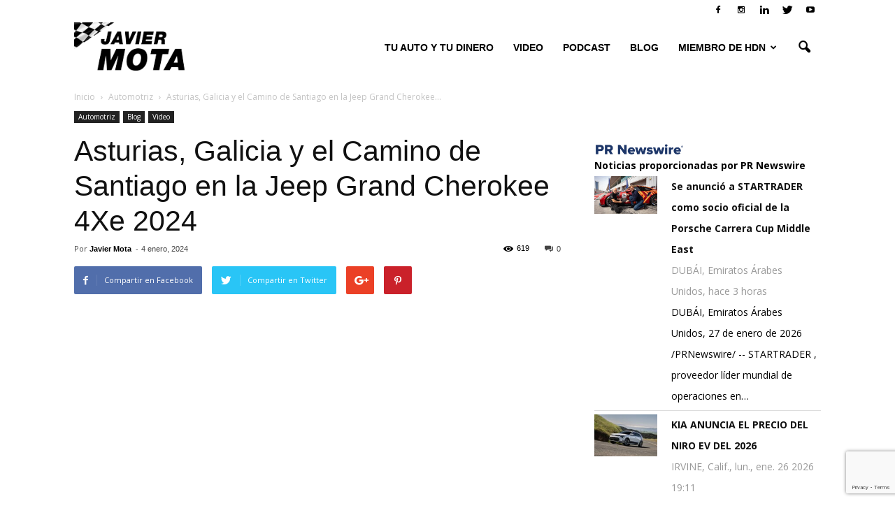

--- FILE ---
content_type: text/html; charset=UTF-8
request_url: https://autos0to60.com/asturias-galicia-y-el-camino-de-santiago-jeep-grand-cherokee-4xe-2024/
body_size: 21578
content:
<!doctype html >
<!--[if IE 8]>    <html class="ie8" lang="en"> <![endif]-->
<!--[if IE 9]>    <html class="ie9" lang="en"> <![endif]-->
<!--[if gt IE 8]><!--> <html lang="es"> <!--<![endif]-->
<head>
    <title>Asturias, Galicia y el Camino de Santiago Jeep Grand Cherokee 4Xe 2024</title>
    <meta charset="UTF-8" />
    <meta name="viewport" content="width=device-width, initial-scale=1.0">
    <link rel="pingback" href="https://autos0to60.com/xmlrpc.php" />
    <link rel="stylesheet" href="https://autos0to60.com/wp-content/themes/Newspaper/fontawesome-free/web-fonts-with-css/css/fontawesome.css">
        <link rel="stylesheet" href="https://autos0to60.com/wp-content/themes/Newspaper/fontawesome-free/web-fonts-with-css/css/fa-solid.css">
        <link href="https://fonts.googleapis.com/css?family=Satisfy" rel="stylesheet">
        <link href="https://fonts.googleapis.com/css?family=Raleway" rel="stylesheet">
    <meta name='robots' content='index, follow, max-image-preview:large, max-snippet:-1, max-video-preview:-1' />
	<style>img:is([sizes="auto" i], [sizes^="auto," i]) { contain-intrinsic-size: 3000px 1500px }</style>
	<meta property="og:image" content="https://autos0to60.com/wp-content/uploads/sites/32/2024/01/maxresdefault.jpg" /><meta name="author" content="Javier Mota">
<link rel="icon" type="image/png" href="https://autos0to60.com/wp-content/uploads/sites/32/2019/10/faviconAutos-300x300.png">
	<!-- This site is optimized with the Yoast SEO plugin v26.8 - https://yoast.com/product/yoast-seo-wordpress/ -->
	<meta name="description" content="Asturias, Galicia y el Camino de Santiago Jeep Grand Cherokee 4Xe 2024" />
	<link rel="canonical" href="https://autos0to60.com/asturias-galicia-y-el-camino-de-santiago-jeep-grand-cherokee-4xe-2024/" />
	<meta property="og:locale" content="es_ES" />
	<meta property="og:type" content="article" />
	<meta property="og:title" content="Asturias, Galicia y el Camino de Santiago Jeep Grand Cherokee 4Xe 2024" />
	<meta property="og:description" content="Asturias, Galicia y el Camino de Santiago Jeep Grand Cherokee 4Xe 2024" />
	<meta property="og:url" content="https://autos0to60.com/asturias-galicia-y-el-camino-de-santiago-jeep-grand-cherokee-4xe-2024/" />
	<meta property="og:site_name" content="Autos Javier Mota" />
	<meta property="article:author" content="https://www.facebook.com/javier.mota/" />
	<meta property="article:published_time" content="2024-01-04T12:52:41+00:00" />
	<meta property="og:image" content="http://autos0to60.com/wp-content/uploads/sites/32/2024/01/maxresdefault.jpg" />
	<meta property="og:image:width" content="1280" />
	<meta property="og:image:height" content="720" />
	<meta property="og:image:type" content="image/jpeg" />
	<meta name="author" content="Javier Mota" />
	<meta name="twitter:card" content="summary_large_image" />
	<meta name="twitter:creator" content="@https://twitter.com/javiermota" />
	<meta name="twitter:label1" content="Escrito por" />
	<meta name="twitter:data1" content="Javier Mota" />
	<meta name="twitter:label2" content="Tiempo de lectura" />
	<meta name="twitter:data2" content="2 minutos" />
	<script type="application/ld+json" class="yoast-schema-graph">{"@context":"https://schema.org","@graph":[{"@type":"Article","@id":"https://autos0to60.com/asturias-galicia-y-el-camino-de-santiago-jeep-grand-cherokee-4xe-2024/#article","isPartOf":{"@id":"https://autos0to60.com/asturias-galicia-y-el-camino-de-santiago-jeep-grand-cherokee-4xe-2024/"},"author":{"name":"Javier Mota","@id":"https://autos0to60.com/#/schema/person/3b2233d20580c3f330808528704c05ae"},"headline":"Asturias, Galicia y el Camino de Santiago en la Jeep Grand Cherokee 4Xe 2024","datePublished":"2024-01-04T12:52:41+00:00","mainEntityOfPage":{"@id":"https://autos0to60.com/asturias-galicia-y-el-camino-de-santiago-jeep-grand-cherokee-4xe-2024/"},"wordCount":257,"commentCount":0,"image":{"@id":"https://autos0to60.com/asturias-galicia-y-el-camino-de-santiago-jeep-grand-cherokee-4xe-2024/#primaryimage"},"thumbnailUrl":"https://autos0to60.com/wp-content/uploads/sites/32/2024/01/maxresdefault.jpg","keywords":["Asturias","Camino de Santiago","Galicia","Jeep","Jeep Grand Cherokee 4Xe 2024"],"articleSection":["Automotriz","Blog","Video"],"inLanguage":"es","potentialAction":[{"@type":"CommentAction","name":"Comment","target":["https://autos0to60.com/asturias-galicia-y-el-camino-de-santiago-jeep-grand-cherokee-4xe-2024/#respond"]}]},{"@type":"WebPage","@id":"https://autos0to60.com/asturias-galicia-y-el-camino-de-santiago-jeep-grand-cherokee-4xe-2024/","url":"https://autos0to60.com/asturias-galicia-y-el-camino-de-santiago-jeep-grand-cherokee-4xe-2024/","name":"Asturias, Galicia y el Camino de Santiago Jeep Grand Cherokee 4Xe 2024","isPartOf":{"@id":"https://autos0to60.com/#website"},"primaryImageOfPage":{"@id":"https://autos0to60.com/asturias-galicia-y-el-camino-de-santiago-jeep-grand-cherokee-4xe-2024/#primaryimage"},"image":{"@id":"https://autos0to60.com/asturias-galicia-y-el-camino-de-santiago-jeep-grand-cherokee-4xe-2024/#primaryimage"},"thumbnailUrl":"https://autos0to60.com/wp-content/uploads/sites/32/2024/01/maxresdefault.jpg","datePublished":"2024-01-04T12:52:41+00:00","author":{"@id":"https://autos0to60.com/#/schema/person/3b2233d20580c3f330808528704c05ae"},"description":"Asturias, Galicia y el Camino de Santiago Jeep Grand Cherokee 4Xe 2024","breadcrumb":{"@id":"https://autos0to60.com/asturias-galicia-y-el-camino-de-santiago-jeep-grand-cherokee-4xe-2024/#breadcrumb"},"inLanguage":"es","potentialAction":[{"@type":"ReadAction","target":["https://autos0to60.com/asturias-galicia-y-el-camino-de-santiago-jeep-grand-cherokee-4xe-2024/"]}]},{"@type":"ImageObject","inLanguage":"es","@id":"https://autos0to60.com/asturias-galicia-y-el-camino-de-santiago-jeep-grand-cherokee-4xe-2024/#primaryimage","url":"https://autos0to60.com/wp-content/uploads/sites/32/2024/01/maxresdefault.jpg","contentUrl":"https://autos0to60.com/wp-content/uploads/sites/32/2024/01/maxresdefault.jpg","width":1280,"height":720},{"@type":"BreadcrumbList","@id":"https://autos0to60.com/asturias-galicia-y-el-camino-de-santiago-jeep-grand-cherokee-4xe-2024/#breadcrumb","itemListElement":[{"@type":"ListItem","position":1,"name":"Portada","item":"https://autos0to60.com/"},{"@type":"ListItem","position":2,"name":"Asturias, Galicia y el Camino de Santiago en la Jeep Grand Cherokee 4Xe 2024"}]},{"@type":"WebSite","@id":"https://autos0to60.com/#website","url":"https://autos0to60.com/","name":"Autos Javier Mota","description":"Miembro de HDN","potentialAction":[{"@type":"SearchAction","target":{"@type":"EntryPoint","urlTemplate":"https://autos0to60.com/?s={search_term_string}"},"query-input":{"@type":"PropertyValueSpecification","valueRequired":true,"valueName":"search_term_string"}}],"inLanguage":"es"},{"@type":"Person","@id":"https://autos0to60.com/#/schema/person/3b2233d20580c3f330808528704c05ae","name":"Javier Mota","image":{"@type":"ImageObject","inLanguage":"es","@id":"https://autos0to60.com/#/schema/person/image/","url":"https://secure.gravatar.com/avatar/9965e140049ec4eb9a6701c5d110b81b?s=96&d=mm&r=g","contentUrl":"https://secure.gravatar.com/avatar/9965e140049ec4eb9a6701c5d110b81b?s=96&d=mm&r=g","caption":"Javier Mota"},"description":"Javier Mota es un periodista digital especializado en la industria automotriz con experiencia en todos los medios; prensa escrita, televisión, radio e internet. Ha compartido sus conocimientos en programas nacionales de televisión y radio como Sirius XM Radio, Univision, NBC Telemundo y CNN en Español. Además, es el co-prersentador del podcast Total Car Score. Fue el primer periodista hispano elegido al Jurado del North American Car and Truck of the Year Awards. También es miembro del Jurado del World Car of the Year Award.","sameAs":["https://www.facebook.com/javier.mota/","https://www.instagram.com/javiermota/","https://www.linkedin.com/in/javiermota/","https://x.com/https://twitter.com/javiermota","https://www.youtube.com/user/autosjaviermota"],"url":"https://autos0to60.com/author/motajavier/"}]}</script>
	<!-- / Yoast SEO plugin. -->


<link rel='dns-prefetch' href='//platform-api.sharethis.com' />
<link rel='dns-prefetch' href='//maxcdn.bootstrapcdn.com' />
<link rel='dns-prefetch' href='//fonts.googleapis.com' />
<link rel="alternate" type="application/rss+xml" title="Autos Javier Mota &raquo; Feed" href="https://autos0to60.com/feed/" />
<link rel="alternate" type="application/rss+xml" title="Autos Javier Mota &raquo; Feed de los comentarios" href="https://autos0to60.com/comments/feed/" />
<link rel="alternate" type="application/rss+xml" title="Autos Javier Mota &raquo; Comentario Asturias, Galicia y el Camino de Santiago en la Jeep Grand Cherokee 4Xe 2024 del feed" href="https://autos0to60.com/asturias-galicia-y-el-camino-de-santiago-jeep-grand-cherokee-4xe-2024/feed/" />
		<!-- This site uses the Google Analytics by MonsterInsights plugin v9.8.0 - Using Analytics tracking - https://www.monsterinsights.com/ -->
		<!-- Nota: MonsterInsights no está actualmente configurado en este sitio. El dueño del sitio necesita identificarse usando su cuenta de Google Analytics en el panel de ajustes de MonsterInsights. -->
					<!-- No tracking code set -->
				<!-- / Google Analytics by MonsterInsights -->
		<script type="text/javascript">
/* <![CDATA[ */
window._wpemojiSettings = {"baseUrl":"https:\/\/s.w.org\/images\/core\/emoji\/15.0.3\/72x72\/","ext":".png","svgUrl":"https:\/\/s.w.org\/images\/core\/emoji\/15.0.3\/svg\/","svgExt":".svg","source":{"concatemoji":"https:\/\/autos0to60.com\/wp-includes\/js\/wp-emoji-release.min.js?ver=6.7.4"}};
/*! This file is auto-generated */
!function(i,n){var o,s,e;function c(e){try{var t={supportTests:e,timestamp:(new Date).valueOf()};sessionStorage.setItem(o,JSON.stringify(t))}catch(e){}}function p(e,t,n){e.clearRect(0,0,e.canvas.width,e.canvas.height),e.fillText(t,0,0);var t=new Uint32Array(e.getImageData(0,0,e.canvas.width,e.canvas.height).data),r=(e.clearRect(0,0,e.canvas.width,e.canvas.height),e.fillText(n,0,0),new Uint32Array(e.getImageData(0,0,e.canvas.width,e.canvas.height).data));return t.every(function(e,t){return e===r[t]})}function u(e,t,n){switch(t){case"flag":return n(e,"\ud83c\udff3\ufe0f\u200d\u26a7\ufe0f","\ud83c\udff3\ufe0f\u200b\u26a7\ufe0f")?!1:!n(e,"\ud83c\uddfa\ud83c\uddf3","\ud83c\uddfa\u200b\ud83c\uddf3")&&!n(e,"\ud83c\udff4\udb40\udc67\udb40\udc62\udb40\udc65\udb40\udc6e\udb40\udc67\udb40\udc7f","\ud83c\udff4\u200b\udb40\udc67\u200b\udb40\udc62\u200b\udb40\udc65\u200b\udb40\udc6e\u200b\udb40\udc67\u200b\udb40\udc7f");case"emoji":return!n(e,"\ud83d\udc26\u200d\u2b1b","\ud83d\udc26\u200b\u2b1b")}return!1}function f(e,t,n){var r="undefined"!=typeof WorkerGlobalScope&&self instanceof WorkerGlobalScope?new OffscreenCanvas(300,150):i.createElement("canvas"),a=r.getContext("2d",{willReadFrequently:!0}),o=(a.textBaseline="top",a.font="600 32px Arial",{});return e.forEach(function(e){o[e]=t(a,e,n)}),o}function t(e){var t=i.createElement("script");t.src=e,t.defer=!0,i.head.appendChild(t)}"undefined"!=typeof Promise&&(o="wpEmojiSettingsSupports",s=["flag","emoji"],n.supports={everything:!0,everythingExceptFlag:!0},e=new Promise(function(e){i.addEventListener("DOMContentLoaded",e,{once:!0})}),new Promise(function(t){var n=function(){try{var e=JSON.parse(sessionStorage.getItem(o));if("object"==typeof e&&"number"==typeof e.timestamp&&(new Date).valueOf()<e.timestamp+604800&&"object"==typeof e.supportTests)return e.supportTests}catch(e){}return null}();if(!n){if("undefined"!=typeof Worker&&"undefined"!=typeof OffscreenCanvas&&"undefined"!=typeof URL&&URL.createObjectURL&&"undefined"!=typeof Blob)try{var e="postMessage("+f.toString()+"("+[JSON.stringify(s),u.toString(),p.toString()].join(",")+"));",r=new Blob([e],{type:"text/javascript"}),a=new Worker(URL.createObjectURL(r),{name:"wpTestEmojiSupports"});return void(a.onmessage=function(e){c(n=e.data),a.terminate(),t(n)})}catch(e){}c(n=f(s,u,p))}t(n)}).then(function(e){for(var t in e)n.supports[t]=e[t],n.supports.everything=n.supports.everything&&n.supports[t],"flag"!==t&&(n.supports.everythingExceptFlag=n.supports.everythingExceptFlag&&n.supports[t]);n.supports.everythingExceptFlag=n.supports.everythingExceptFlag&&!n.supports.flag,n.DOMReady=!1,n.readyCallback=function(){n.DOMReady=!0}}).then(function(){return e}).then(function(){var e;n.supports.everything||(n.readyCallback(),(e=n.source||{}).concatemoji?t(e.concatemoji):e.wpemoji&&e.twemoji&&(t(e.twemoji),t(e.wpemoji)))}))}((window,document),window._wpemojiSettings);
/* ]]> */
</script>
<link rel='stylesheet' id='sbi_styles-css' href='https://autos0to60.com/wp-content/plugins/instagram-feed/css/sbi-styles.min.css?ver=6.10.0' type='text/css' media='all' />
<style id='wp-emoji-styles-inline-css' type='text/css'>

	img.wp-smiley, img.emoji {
		display: inline !important;
		border: none !important;
		box-shadow: none !important;
		height: 1em !important;
		width: 1em !important;
		margin: 0 0.07em !important;
		vertical-align: -0.1em !important;
		background: none !important;
		padding: 0 !important;
	}
</style>
<link rel='stylesheet' id='wp-block-library-css' href='https://autos0to60.com/wp-includes/css/dist/block-library/style.min.css?ver=6.7.4' type='text/css' media='all' />
<style id='classic-theme-styles-inline-css' type='text/css'>
/*! This file is auto-generated */
.wp-block-button__link{color:#fff;background-color:#32373c;border-radius:9999px;box-shadow:none;text-decoration:none;padding:calc(.667em + 2px) calc(1.333em + 2px);font-size:1.125em}.wp-block-file__button{background:#32373c;color:#fff;text-decoration:none}
</style>
<style id='global-styles-inline-css' type='text/css'>
:root{--wp--preset--aspect-ratio--square: 1;--wp--preset--aspect-ratio--4-3: 4/3;--wp--preset--aspect-ratio--3-4: 3/4;--wp--preset--aspect-ratio--3-2: 3/2;--wp--preset--aspect-ratio--2-3: 2/3;--wp--preset--aspect-ratio--16-9: 16/9;--wp--preset--aspect-ratio--9-16: 9/16;--wp--preset--color--black: #000000;--wp--preset--color--cyan-bluish-gray: #abb8c3;--wp--preset--color--white: #ffffff;--wp--preset--color--pale-pink: #f78da7;--wp--preset--color--vivid-red: #cf2e2e;--wp--preset--color--luminous-vivid-orange: #ff6900;--wp--preset--color--luminous-vivid-amber: #fcb900;--wp--preset--color--light-green-cyan: #7bdcb5;--wp--preset--color--vivid-green-cyan: #00d084;--wp--preset--color--pale-cyan-blue: #8ed1fc;--wp--preset--color--vivid-cyan-blue: #0693e3;--wp--preset--color--vivid-purple: #9b51e0;--wp--preset--gradient--vivid-cyan-blue-to-vivid-purple: linear-gradient(135deg,rgba(6,147,227,1) 0%,rgb(155,81,224) 100%);--wp--preset--gradient--light-green-cyan-to-vivid-green-cyan: linear-gradient(135deg,rgb(122,220,180) 0%,rgb(0,208,130) 100%);--wp--preset--gradient--luminous-vivid-amber-to-luminous-vivid-orange: linear-gradient(135deg,rgba(252,185,0,1) 0%,rgba(255,105,0,1) 100%);--wp--preset--gradient--luminous-vivid-orange-to-vivid-red: linear-gradient(135deg,rgba(255,105,0,1) 0%,rgb(207,46,46) 100%);--wp--preset--gradient--very-light-gray-to-cyan-bluish-gray: linear-gradient(135deg,rgb(238,238,238) 0%,rgb(169,184,195) 100%);--wp--preset--gradient--cool-to-warm-spectrum: linear-gradient(135deg,rgb(74,234,220) 0%,rgb(151,120,209) 20%,rgb(207,42,186) 40%,rgb(238,44,130) 60%,rgb(251,105,98) 80%,rgb(254,248,76) 100%);--wp--preset--gradient--blush-light-purple: linear-gradient(135deg,rgb(255,206,236) 0%,rgb(152,150,240) 100%);--wp--preset--gradient--blush-bordeaux: linear-gradient(135deg,rgb(254,205,165) 0%,rgb(254,45,45) 50%,rgb(107,0,62) 100%);--wp--preset--gradient--luminous-dusk: linear-gradient(135deg,rgb(255,203,112) 0%,rgb(199,81,192) 50%,rgb(65,88,208) 100%);--wp--preset--gradient--pale-ocean: linear-gradient(135deg,rgb(255,245,203) 0%,rgb(182,227,212) 50%,rgb(51,167,181) 100%);--wp--preset--gradient--electric-grass: linear-gradient(135deg,rgb(202,248,128) 0%,rgb(113,206,126) 100%);--wp--preset--gradient--midnight: linear-gradient(135deg,rgb(2,3,129) 0%,rgb(40,116,252) 100%);--wp--preset--font-size--small: 13px;--wp--preset--font-size--medium: 20px;--wp--preset--font-size--large: 36px;--wp--preset--font-size--x-large: 42px;--wp--preset--spacing--20: 0.44rem;--wp--preset--spacing--30: 0.67rem;--wp--preset--spacing--40: 1rem;--wp--preset--spacing--50: 1.5rem;--wp--preset--spacing--60: 2.25rem;--wp--preset--spacing--70: 3.38rem;--wp--preset--spacing--80: 5.06rem;--wp--preset--shadow--natural: 6px 6px 9px rgba(0, 0, 0, 0.2);--wp--preset--shadow--deep: 12px 12px 50px rgba(0, 0, 0, 0.4);--wp--preset--shadow--sharp: 6px 6px 0px rgba(0, 0, 0, 0.2);--wp--preset--shadow--outlined: 6px 6px 0px -3px rgba(255, 255, 255, 1), 6px 6px rgba(0, 0, 0, 1);--wp--preset--shadow--crisp: 6px 6px 0px rgba(0, 0, 0, 1);}:where(.is-layout-flex){gap: 0.5em;}:where(.is-layout-grid){gap: 0.5em;}body .is-layout-flex{display: flex;}.is-layout-flex{flex-wrap: wrap;align-items: center;}.is-layout-flex > :is(*, div){margin: 0;}body .is-layout-grid{display: grid;}.is-layout-grid > :is(*, div){margin: 0;}:where(.wp-block-columns.is-layout-flex){gap: 2em;}:where(.wp-block-columns.is-layout-grid){gap: 2em;}:where(.wp-block-post-template.is-layout-flex){gap: 1.25em;}:where(.wp-block-post-template.is-layout-grid){gap: 1.25em;}.has-black-color{color: var(--wp--preset--color--black) !important;}.has-cyan-bluish-gray-color{color: var(--wp--preset--color--cyan-bluish-gray) !important;}.has-white-color{color: var(--wp--preset--color--white) !important;}.has-pale-pink-color{color: var(--wp--preset--color--pale-pink) !important;}.has-vivid-red-color{color: var(--wp--preset--color--vivid-red) !important;}.has-luminous-vivid-orange-color{color: var(--wp--preset--color--luminous-vivid-orange) !important;}.has-luminous-vivid-amber-color{color: var(--wp--preset--color--luminous-vivid-amber) !important;}.has-light-green-cyan-color{color: var(--wp--preset--color--light-green-cyan) !important;}.has-vivid-green-cyan-color{color: var(--wp--preset--color--vivid-green-cyan) !important;}.has-pale-cyan-blue-color{color: var(--wp--preset--color--pale-cyan-blue) !important;}.has-vivid-cyan-blue-color{color: var(--wp--preset--color--vivid-cyan-blue) !important;}.has-vivid-purple-color{color: var(--wp--preset--color--vivid-purple) !important;}.has-black-background-color{background-color: var(--wp--preset--color--black) !important;}.has-cyan-bluish-gray-background-color{background-color: var(--wp--preset--color--cyan-bluish-gray) !important;}.has-white-background-color{background-color: var(--wp--preset--color--white) !important;}.has-pale-pink-background-color{background-color: var(--wp--preset--color--pale-pink) !important;}.has-vivid-red-background-color{background-color: var(--wp--preset--color--vivid-red) !important;}.has-luminous-vivid-orange-background-color{background-color: var(--wp--preset--color--luminous-vivid-orange) !important;}.has-luminous-vivid-amber-background-color{background-color: var(--wp--preset--color--luminous-vivid-amber) !important;}.has-light-green-cyan-background-color{background-color: var(--wp--preset--color--light-green-cyan) !important;}.has-vivid-green-cyan-background-color{background-color: var(--wp--preset--color--vivid-green-cyan) !important;}.has-pale-cyan-blue-background-color{background-color: var(--wp--preset--color--pale-cyan-blue) !important;}.has-vivid-cyan-blue-background-color{background-color: var(--wp--preset--color--vivid-cyan-blue) !important;}.has-vivid-purple-background-color{background-color: var(--wp--preset--color--vivid-purple) !important;}.has-black-border-color{border-color: var(--wp--preset--color--black) !important;}.has-cyan-bluish-gray-border-color{border-color: var(--wp--preset--color--cyan-bluish-gray) !important;}.has-white-border-color{border-color: var(--wp--preset--color--white) !important;}.has-pale-pink-border-color{border-color: var(--wp--preset--color--pale-pink) !important;}.has-vivid-red-border-color{border-color: var(--wp--preset--color--vivid-red) !important;}.has-luminous-vivid-orange-border-color{border-color: var(--wp--preset--color--luminous-vivid-orange) !important;}.has-luminous-vivid-amber-border-color{border-color: var(--wp--preset--color--luminous-vivid-amber) !important;}.has-light-green-cyan-border-color{border-color: var(--wp--preset--color--light-green-cyan) !important;}.has-vivid-green-cyan-border-color{border-color: var(--wp--preset--color--vivid-green-cyan) !important;}.has-pale-cyan-blue-border-color{border-color: var(--wp--preset--color--pale-cyan-blue) !important;}.has-vivid-cyan-blue-border-color{border-color: var(--wp--preset--color--vivid-cyan-blue) !important;}.has-vivid-purple-border-color{border-color: var(--wp--preset--color--vivid-purple) !important;}.has-vivid-cyan-blue-to-vivid-purple-gradient-background{background: var(--wp--preset--gradient--vivid-cyan-blue-to-vivid-purple) !important;}.has-light-green-cyan-to-vivid-green-cyan-gradient-background{background: var(--wp--preset--gradient--light-green-cyan-to-vivid-green-cyan) !important;}.has-luminous-vivid-amber-to-luminous-vivid-orange-gradient-background{background: var(--wp--preset--gradient--luminous-vivid-amber-to-luminous-vivid-orange) !important;}.has-luminous-vivid-orange-to-vivid-red-gradient-background{background: var(--wp--preset--gradient--luminous-vivid-orange-to-vivid-red) !important;}.has-very-light-gray-to-cyan-bluish-gray-gradient-background{background: var(--wp--preset--gradient--very-light-gray-to-cyan-bluish-gray) !important;}.has-cool-to-warm-spectrum-gradient-background{background: var(--wp--preset--gradient--cool-to-warm-spectrum) !important;}.has-blush-light-purple-gradient-background{background: var(--wp--preset--gradient--blush-light-purple) !important;}.has-blush-bordeaux-gradient-background{background: var(--wp--preset--gradient--blush-bordeaux) !important;}.has-luminous-dusk-gradient-background{background: var(--wp--preset--gradient--luminous-dusk) !important;}.has-pale-ocean-gradient-background{background: var(--wp--preset--gradient--pale-ocean) !important;}.has-electric-grass-gradient-background{background: var(--wp--preset--gradient--electric-grass) !important;}.has-midnight-gradient-background{background: var(--wp--preset--gradient--midnight) !important;}.has-small-font-size{font-size: var(--wp--preset--font-size--small) !important;}.has-medium-font-size{font-size: var(--wp--preset--font-size--medium) !important;}.has-large-font-size{font-size: var(--wp--preset--font-size--large) !important;}.has-x-large-font-size{font-size: var(--wp--preset--font-size--x-large) !important;}
:where(.wp-block-post-template.is-layout-flex){gap: 1.25em;}:where(.wp-block-post-template.is-layout-grid){gap: 1.25em;}
:where(.wp-block-columns.is-layout-flex){gap: 2em;}:where(.wp-block-columns.is-layout-grid){gap: 2em;}
:root :where(.wp-block-pullquote){font-size: 1.5em;line-height: 1.6;}
</style>
<link rel='stylesheet' id='contact-form-7-css' href='https://autos0to60.com/wp-content/plugins/contact-form-7/includes/css/styles.css?ver=6.1.4' type='text/css' media='all' />
<link rel='stylesheet' id='st-widget-css' href='https://autos0to60.com/wp-content/plugins/share-this/css/style.css?ver=6.7.4' type='text/css' media='all' />
<link rel='stylesheet' id='cff-css' href='https://autos0to60.com/wp-content/plugins/custom-facebook-feed/assets/css/cff-style.min.css?ver=4.3.4' type='text/css' media='all' />
<link rel='stylesheet' id='sb-font-awesome-css' href='https://maxcdn.bootstrapcdn.com/font-awesome/4.7.0/css/font-awesome.min.css?ver=6.7.4' type='text/css' media='all' />
<link rel='stylesheet' id='google_font_open_sans-css' href='https://fonts.googleapis.com/css?family=Open+Sans%3A300italic%2C400italic%2C600italic%2C400%2C600%2C700&#038;ver=6.7.4' type='text/css' media='all' />
<link rel='stylesheet' id='google_font_roboto-css' href='https://fonts.googleapis.com/css?family=Roboto%3A500%2C400italic%2C700%2C900%2C500italic%2C400%2C300&#038;ver=6.7.4' type='text/css' media='all' />
<link rel='stylesheet' id='js_composer_front-css' href='https://autos0to60.com/wp-content/plugins/js_composer/assets/css/js_composer.min.css?ver=4.12' type='text/css' media='all' />
<link rel='stylesheet' id='td-theme-css' href='https://autos0to60.com/wp-content/themes/Newspaper/style.css?ver=7.2' type='text/css' media='all' />
<link rel='stylesheet' id='colorbox-css' href='https://autos0to60.com/wp-content/plugins/lightbox-gallery/colorbox/example1/colorbox.css?ver=6.7.4' type='text/css' media='all' />
<script type="text/javascript" src="https://autos0to60.com/wp-includes/js/jquery/jquery.min.js?ver=3.7.1" id="jquery-core-js"></script>
<script type="text/javascript" src="https://autos0to60.com/wp-includes/js/jquery/jquery-migrate.min.js?ver=3.4.1" id="jquery-migrate-js"></script>
<script type="text/javascript" src="https://autos0to60.com/wp-content/plugins/wonderplugin-audio/engine/wonderpluginaudioskins.js?ver=7.4" id="wonderplugin-audio-skins-script-js"></script>
<script type="text/javascript" id="wonderplugin-audio-script-js-extra">
/* <![CDATA[ */
var wonderplugin_audio_ajaxobject = {"ajaxurl":"https:\/\/autos0to60.com\/wp-admin\/admin-ajax.php","nonce":"6650b08cc0"};
/* ]]> */
</script>
<script type="text/javascript" src="https://autos0to60.com/wp-content/plugins/wonderplugin-audio/engine/wonderpluginaudio.js?ver=7.4" id="wonderplugin-audio-script-js"></script>
<script type="text/javascript" src="//platform-api.sharethis.com/js/sharethis.js#source=googleanalytics-wordpress#product=ga&amp;property=5f08c67fad0b8f0019e2b0ad" id="googleanalytics-platform-sharethis-js"></script>
<link rel="https://api.w.org/" href="https://autos0to60.com/wp-json/" /><link rel="alternate" title="JSON" type="application/json" href="https://autos0to60.com/wp-json/wp/v2/posts/6422" /><link rel="EditURI" type="application/rsd+xml" title="RSD" href="https://autos0to60.com/xmlrpc.php?rsd" />
<meta name="generator" content="WordPress 6.7.4" />
<link rel='shortlink' href='https://autos0to60.com/?p=6422' />
<link rel="alternate" title="oEmbed (JSON)" type="application/json+oembed" href="https://autos0to60.com/wp-json/oembed/1.0/embed?url=https%3A%2F%2Fautos0to60.com%2Fasturias-galicia-y-el-camino-de-santiago-jeep-grand-cherokee-4xe-2024%2F" />
<link rel="alternate" title="oEmbed (XML)" type="text/xml+oembed" href="https://autos0to60.com/wp-json/oembed/1.0/embed?url=https%3A%2F%2Fautos0to60.com%2Fasturias-galicia-y-el-camino-de-santiago-jeep-grand-cherokee-4xe-2024%2F&#038;format=xml" />
<!--[if lt IE 9]><script src="https://html5shim.googlecode.com/svn/trunk/html5.js"></script><![endif]-->
    <meta name="generator" content="Powered by Visual Composer - drag and drop page builder for WordPress."/>
<!--[if lte IE 9]><link rel="stylesheet" type="text/css" href="https://autos0to60.com/wp-content/plugins/js_composer/assets/css/vc_lte_ie9.min.css" media="screen"><![endif]--><!--[if IE  8]><link rel="stylesheet" type="text/css" href="https://autos0to60.com/wp-content/plugins/js_composer/assets/css/vc-ie8.min.css" media="screen"><![endif]--><script>
(function() {
	(function (i, s, o, g, r, a, m) {
		i['GoogleAnalyticsObject'] = r;
		i[r] = i[r] || function () {
				(i[r].q = i[r].q || []).push(arguments)
			}, i[r].l = 1 * new Date();
		a = s.createElement(o),
			m = s.getElementsByTagName(o)[0];
		a.async = 1;
		a.src = g;
		m.parentNode.insertBefore(a, m)
	})(window, document, 'script', 'https://google-analytics.com/analytics.js', 'ga');

	ga('create', 'UA-149385727-4', 'auto');
			ga('send', 'pageview');
	})();
</script>

<!-- JS generated by theme -->

<script>
    
    

	    var tdBlocksArray = []; //here we store all the items for the current page

	    //td_block class - each ajax block uses a object of this class for requests
	    function tdBlock() {
		    this.id = '';
		    this.block_type = 1; //block type id (1-234 etc)
		    this.atts = '';
		    this.td_column_number = '';
		    this.td_current_page = 1; //
		    this.post_count = 0; //from wp
		    this.found_posts = 0; //from wp
		    this.max_num_pages = 0; //from wp
		    this.td_filter_value = ''; //current live filter value
		    this.is_ajax_running = false;
		    this.td_user_action = ''; // load more or infinite loader (used by the animation)
		    this.header_color = '';
		    this.ajax_pagination_infinite_stop = ''; //show load more at page x
	    }


        // td_js_generator - mini detector
        (function(){
            var htmlTag = document.getElementsByTagName("html")[0];

            if ( navigator.userAgent.indexOf("MSIE 10.0") > -1 ) {
                htmlTag.className += ' ie10';
            }

            if ( !!navigator.userAgent.match(/Trident.*rv\:11\./) ) {
                htmlTag.className += ' ie11';
            }

            if ( /(iPad|iPhone|iPod)/g.test(navigator.userAgent) ) {
                htmlTag.className += ' td-md-is-ios';
            }

            var user_agent = navigator.userAgent.toLowerCase();
            if ( user_agent.indexOf("android") > -1 ) {
                htmlTag.className += ' td-md-is-android';
            }

            if ( -1 !== navigator.userAgent.indexOf('Mac OS X')  ) {
                htmlTag.className += ' td-md-is-os-x';
            }

            if ( /chrom(e|ium)/.test(navigator.userAgent.toLowerCase()) ) {
               htmlTag.className += ' td-md-is-chrome';
            }

            if ( -1 !== navigator.userAgent.indexOf('Firefox') ) {
                htmlTag.className += ' td-md-is-firefox';
            }

            if ( -1 !== navigator.userAgent.indexOf('Safari') && -1 === navigator.userAgent.indexOf('Chrome') ) {
                htmlTag.className += ' td-md-is-safari';
            }

        })();




        var tdLocalCache = {};

        ( function () {
            "use strict";

            tdLocalCache = {
                data: {},
                remove: function (resource_id) {
                    delete tdLocalCache.data[resource_id];
                },
                exist: function (resource_id) {
                    return tdLocalCache.data.hasOwnProperty(resource_id) && tdLocalCache.data[resource_id] !== null;
                },
                get: function (resource_id) {
                    return tdLocalCache.data[resource_id];
                },
                set: function (resource_id, cachedData) {
                    tdLocalCache.remove(resource_id);
                    tdLocalCache.data[resource_id] = cachedData;
                }
            };
        })();

    
    
var td_viewport_interval_list=[{"limitBottom":767,"sidebarWidth":228},{"limitBottom":1018,"sidebarWidth":300},{"limitBottom":1140,"sidebarWidth":324}];
var td_animation_stack_effect="type0";
var tds_animation_stack=true;
var td_animation_stack_specific_selectors=".entry-thumb, img";
var td_animation_stack_general_selectors=".td-animation-stack img, .post img";
var td_ajax_url="https:\/\/autos0to60.com\/wp-admin\/admin-ajax.php?td_theme_name=Newspaper&v=7.2";
var td_get_template_directory_uri="https:\/\/autos0to60.com\/wp-content\/themes\/Newspaper";
var tds_snap_menu="";
var tds_logo_on_sticky="";
var tds_header_style="6";
var td_please_wait="Por favor espera...";
var td_email_user_pass_incorrect="Usuario o contrase\u00f1a incorrecta!";
var td_email_user_incorrect="Correo electr\u00f3nico o nombre de usuario incorrecto!";
var td_email_incorrect="Correo electr\u00f3nico incorrecto!";
var tds_more_articles_on_post_enable="";
var tds_more_articles_on_post_time_to_wait="";
var tds_more_articles_on_post_pages_distance_from_top=0;
var tds_theme_color_site_wide="#dd3333";
var tds_smart_sidebar="";
var tdThemeName="Newspaper";
var td_magnific_popup_translation_tPrev="Anterior (tecla de flecha izquierda)";
var td_magnific_popup_translation_tNext="Siguiente (tecla de flecha derecha)";
var td_magnific_popup_translation_tCounter="%curr% de %total%";
var td_magnific_popup_translation_ajax_tError="El contenido de %url% no pudo cargarse.";
var td_magnific_popup_translation_image_tError="La imagen #%curr% no pudo cargarse.";
var td_ad_background_click_link="";
var td_ad_background_click_target="";
</script>


<!-- Header style compiled by theme -->

<style>
    
.td-header-wrap .black-menu .sf-menu > .current-menu-item > a,
    .td-header-wrap .black-menu .sf-menu > .current-menu-ancestor > a,
    .td-header-wrap .black-menu .sf-menu > .current-category-ancestor > a,
    .td-header-wrap .black-menu .sf-menu > li > a:hover,
    .td-header-wrap .black-menu .sf-menu > .sfHover > a,
    .td-header-style-12 .td-header-menu-wrap-full,
    .sf-menu > .current-menu-item > a:after,
    .sf-menu > .current-menu-ancestor > a:after,
    .sf-menu > .current-category-ancestor > a:after,
    .sf-menu > li:hover > a:after,
    .sf-menu > .sfHover > a:after,
    .sf-menu ul .td-menu-item > a:hover,
    .sf-menu ul .sfHover > a,
    .sf-menu ul .current-menu-ancestor > a,
    .sf-menu ul .current-category-ancestor > a,
    .sf-menu ul .current-menu-item > a,
    .td-header-style-12 .td-affix,
    .header-search-wrap .td-drop-down-search:after,
    .header-search-wrap .td-drop-down-search .btn:hover,
    input[type=submit]:hover,
    .td-read-more a,
    .td-post-category:hover,
    .td-grid-style-1.td-hover-1 .td-big-grid-post:hover .td-post-category,
    .td-grid-style-5.td-hover-1 .td-big-grid-post:hover .td-post-category,
    .td_top_authors .td-active .td-author-post-count,
    .td_top_authors .td-active .td-author-comments-count,
    .td_top_authors .td_mod_wrap:hover .td-author-post-count,
    .td_top_authors .td_mod_wrap:hover .td-author-comments-count,
    .td-404-sub-sub-title a:hover,
    .td-search-form-widget .wpb_button:hover,
    .td-rating-bar-wrap div,
    .td_category_template_3 .td-current-sub-category,
    .mfp-content .td-login-wrap .btn,
    .mfp-content .td_display_err,
    .mfp-content .td_display_msg_ok,
    .dropcap,
    .td_wrapper_video_playlist .td_video_controls_playlist_wrapper,
    .wpb_default,
    .wpb_default:hover,
    .td-left-smart-list:hover,
    .td-right-smart-list:hover,
    .woocommerce-checkout .woocommerce input.button:hover,
    .woocommerce-page .woocommerce a.button:hover,
    .woocommerce-account div.woocommerce .button:hover,
    #bbpress-forums button:hover,
    .bbp_widget_login .button:hover,
    .td-footer-wrapper .td-post-category,
    .td-footer-wrapper .widget_product_search input[type="submit"]:hover,
    .woocommerce .product a.button:hover,
    .woocommerce .product #respond input#submit:hover,
    .woocommerce .checkout input#place_order:hover,
    .woocommerce .woocommerce.widget .button:hover,
    .single-product .product .summary .cart .button:hover,
    .woocommerce-cart .woocommerce table.cart .button:hover,
    .woocommerce-cart .woocommerce .shipping-calculator-form .button:hover,
    .td-next-prev-wrap a:hover,
    .td-load-more-wrap a:hover,
    .td-post-small-box a:hover,
    .page-nav .current,
    .page-nav:first-child > div,
    .td_category_template_8 .td-category-header .td-category a.td-current-sub-category,
    .td_category_template_4 .td-category-siblings .td-category a:hover,
    #bbpress-forums .bbp-pagination .current,
    #bbpress-forums #bbp-single-user-details #bbp-user-navigation li.current a,
    .td-theme-slider:hover .slide-meta-cat a,
    a.vc_btn-black:hover,
    .td-trending-now-wrapper:hover .td-trending-now-title,
    .td-scroll-up,
    .td-smart-list-button:hover,
    .td-weather-information:before,
    .td-weather-week:before,
    .td_block_exchange .td-exchange-header:before,
    .td_block_big_grid_9.td-grid-style-1 .td-post-category,
    .td_block_big_grid_9.td-grid-style-5 .td-post-category,
    .td-grid-style-6.td-hover-1 .td-module-thumb:after {
        background-color: #dd3333;
    }

    .woocommerce .woocommerce-message .button:hover,
    .woocommerce .woocommerce-error .button:hover,
    .woocommerce .woocommerce-info .button:hover {
        background-color: #dd3333 !important;
    }

    .woocommerce .product .onsale,
    .woocommerce.widget .ui-slider .ui-slider-handle {
        background: none #dd3333;
    }

    .woocommerce.widget.widget_layered_nav_filters ul li a {
        background: none repeat scroll 0 0 #dd3333 !important;
    }

    a,
    cite a:hover,
    .td_mega_menu_sub_cats .cur-sub-cat,
    .td-mega-span h3 a:hover,
    .td_mod_mega_menu:hover .entry-title a,
    .header-search-wrap .result-msg a:hover,
    .top-header-menu li a:hover,
    .top-header-menu .current-menu-item > a,
    .top-header-menu .current-menu-ancestor > a,
    .top-header-menu .current-category-ancestor > a,
    .td-social-icon-wrap > a:hover,
    .td-header-sp-top-widget .td-social-icon-wrap a:hover,
    .td-page-content blockquote p,
    .td-post-content blockquote p,
    .mce-content-body blockquote p,
    .comment-content blockquote p,
    .wpb_text_column blockquote p,
    .td_block_text_with_title blockquote p,
    .td_module_wrap:hover .entry-title a,
    .td-subcat-filter .td-subcat-list a:hover,
    .td-subcat-filter .td-subcat-dropdown a:hover,
    .td_quote_on_blocks,
    .dropcap2,
    .dropcap3,
    .td_top_authors .td-active .td-authors-name a,
    .td_top_authors .td_mod_wrap:hover .td-authors-name a,
    .td-post-next-prev-content a:hover,
    .author-box-wrap .td-author-social a:hover,
    .td-author-name a:hover,
    .td-author-url a:hover,
    .td_mod_related_posts:hover h3 > a,
    .td-post-template-11 .td-related-title .td-related-left:hover,
    .td-post-template-11 .td-related-title .td-related-right:hover,
    .td-post-template-11 .td-related-title .td-cur-simple-item,
    .td-post-template-11 .td_block_related_posts .td-next-prev-wrap a:hover,
    .comment-reply-link:hover,
    .logged-in-as a:hover,
    #cancel-comment-reply-link:hover,
    .td-search-query,
    .td-category-header .td-pulldown-category-filter-link:hover,
    .td-category-siblings .td-subcat-dropdown a:hover,
    .td-category-siblings .td-subcat-dropdown a.td-current-sub-category,
    .mfp-content .td-login-wrap .td-login-info-text a:hover,
    .widget a:hover,
    .widget_calendar tfoot a:hover,
    .woocommerce a.added_to_cart:hover,
    #bbpress-forums li.bbp-header .bbp-reply-content span a:hover,
    #bbpress-forums .bbp-forum-freshness a:hover,
    #bbpress-forums .bbp-topic-freshness a:hover,
    #bbpress-forums .bbp-forums-list li a:hover,
    #bbpress-forums .bbp-forum-title:hover,
    #bbpress-forums .bbp-topic-permalink:hover,
    #bbpress-forums .bbp-topic-started-by a:hover,
    #bbpress-forums .bbp-topic-started-in a:hover,
    #bbpress-forums .bbp-body .super-sticky li.bbp-topic-title .bbp-topic-permalink,
    #bbpress-forums .bbp-body .sticky li.bbp-topic-title .bbp-topic-permalink,
    .widget_display_replies .bbp-author-name,
    .widget_display_topics .bbp-author-name,
    .footer-text-wrap .footer-email-wrap a,
    .td-subfooter-menu li a:hover,
    .footer-social-wrap a:hover,
    a.vc_btn-black:hover,
    .td-smart-list-dropdown-wrap .td-smart-list-button:hover,
    .td_module_17 .td-read-more a:hover,
    .td_module_18 .td-read-more a:hover,
    .td_module_19 .td-post-author-name a:hover,
    .td-instagram-user a {
        color: #dd3333;
    }

    .mfp-content .td_login_tab_focus,
    a.vc_btn-black.vc_btn_square_outlined:hover,
    a.vc_btn-black.vc_btn_outlined:hover,
    .td-mega-menu-page .wpb_content_element ul li a:hover {
        color: #dd3333 !important;
    }

    .td-next-prev-wrap a:hover,
    .td-load-more-wrap a:hover,
    .td-post-small-box a:hover,
    .page-nav .current,
    .page-nav:first-child > div,
    .td_category_template_8 .td-category-header .td-category a.td-current-sub-category,
    .td_category_template_4 .td-category-siblings .td-category a:hover,
    #bbpress-forums .bbp-pagination .current,
    .mfp-content .td-login-panel-title,
    .post .td_quote_box,
    .page .td_quote_box,
    a.vc_btn-black:hover {
        border-color: #dd3333;
    }

    .td_wrapper_video_playlist .td_video_currently_playing:after {
        border-color: #dd3333 !important;
    }

    .header-search-wrap .td-drop-down-search:before {
        border-color: transparent transparent #dd3333 transparent;
    }

    .block-title > span,
    .block-title > a,
    .block-title > label,
    .widgettitle,
    .widgettitle:after,
    .td-trending-now-title,
    .td-trending-now-wrapper:hover .td-trending-now-title,
    .wpb_tabs li.ui-tabs-active a,
    .wpb_tabs li:hover a,
    .vc_tta-container .vc_tta-color-grey.vc_tta-tabs-position-top.vc_tta-style-classic .vc_tta-tabs-container .vc_tta-tab.vc_active > a,
    .vc_tta-container .vc_tta-color-grey.vc_tta-tabs-position-top.vc_tta-style-classic .vc_tta-tabs-container .vc_tta-tab:hover > a,
    .td-related-title .td-cur-simple-item,
    .woocommerce .product .products h2,
    .td-subcat-filter .td-subcat-dropdown:hover .td-subcat-more {
    	background-color: #dd3333;
    }

    .woocommerce div.product .woocommerce-tabs ul.tabs li.active {
    	background-color: #dd3333 !important;
    }

    .block-title,
    .td-related-title,
    .wpb_tabs .wpb_tabs_nav,
    .vc_tta-container .vc_tta-color-grey.vc_tta-tabs-position-top.vc_tta-style-classic .vc_tta-tabs-container,
    .woocommerce div.product .woocommerce-tabs ul.tabs:before {
        border-color: #dd3333;
    }
    .td_block_wrap .td-subcat-item .td-cur-simple-item {
	    color: #dd3333;
	}


    
    .td-grid-style-4 .entry-title
    {
        background-color: rgba(221, 51, 51, 0.7);
    }

    
    .block-title > span,
    .block-title > a,
    .block-title > label,
    .widgettitle,
    .widgettitle:after,
    .td-trending-now-title,
    .td-trending-now-wrapper:hover .td-trending-now-title,
    .wpb_tabs li.ui-tabs-active a,
    .wpb_tabs li:hover a,
    .vc_tta-container .vc_tta-color-grey.vc_tta-tabs-position-top.vc_tta-style-classic .vc_tta-tabs-container .vc_tta-tab.vc_active > a,
    .vc_tta-container .vc_tta-color-grey.vc_tta-tabs-position-top.vc_tta-style-classic .vc_tta-tabs-container .vc_tta-tab:hover > a,
    .td-related-title .td-cur-simple-item,
    .woocommerce .product .products h2,
    .td-subcat-filter .td-subcat-dropdown:hover .td-subcat-more,
    .td-weather-information:before,
    .td-weather-week:before,
    .td_block_exchange .td-exchange-header:before {
        background-color: #e60031;
    }

    .woocommerce div.product .woocommerce-tabs ul.tabs li.active {
    	background-color: #e60031 !important;
    }

    .block-title,
    .td-related-title,
    .wpb_tabs .wpb_tabs_nav,
    .vc_tta-container .vc_tta-color-grey.vc_tta-tabs-position-top.vc_tta-style-classic .vc_tta-tabs-container,
    .woocommerce div.product .woocommerce-tabs ul.tabs:before {
        border-color: #e60031;
    }

    
    .block-title > span,
    .block-title > a,
    .widgettitle,
    .td-trending-now-title,
    .wpb_tabs li.ui-tabs-active a,
    .wpb_tabs li:hover a,
    .vc_tta-container .vc_tta-color-grey.vc_tta-tabs-position-top.vc_tta-style-classic .vc_tta-tabs-container .vc_tta-tab.vc_active > a,
    .vc_tta-container .vc_tta-color-grey.vc_tta-tabs-position-top.vc_tta-style-classic .vc_tta-tabs-container .vc_tta-tab:hover > a,
    .td-related-title .td-cur-simple-item,
    .woocommerce div.product .woocommerce-tabs ul.tabs li.active,
    .woocommerce .product .products h2 {
    	color: #ffffff;
    }


    
    .td-header-wrap .td-header-top-menu-full,
    .td-header-wrap .top-header-menu .sub-menu {
        background-color: #ffffff;
    }
    .td-header-style-8 .td-header-top-menu-full {
        background-color: transparent;
    }
    .td-header-style-8 .td-header-top-menu-full .td-header-top-menu {
        background-color: #ffffff;
        padding-left: 15px;
        padding-right: 15px;
    }

    .td-header-wrap .td-header-top-menu-full .td-header-top-menu,
    .td-header-wrap .td-header-top-menu-full {
        border-bottom: none;
    }


    
    .td-header-top-menu,
    .td-header-top-menu a,
    .td-header-wrap .td-header-top-menu-full .td-header-top-menu,
    .td-header-wrap .td-header-top-menu-full a,
    .td-header-style-8 .td-header-top-menu,
    .td-header-style-8 .td-header-top-menu a {
        color: #000000;
    }

    
    .top-header-menu .current-menu-item > a,
    .top-header-menu .current-menu-ancestor > a,
    .top-header-menu .current-category-ancestor > a,
    .top-header-menu li a:hover {
        color: #dd3333;
    }

    
    .td-header-wrap .td-header-menu-wrap-full,
    .sf-menu > .current-menu-ancestor > a,
    .sf-menu > .current-category-ancestor > a,
    .td-header-menu-wrap.td-affix,
    .td-header-style-3 .td-header-main-menu,
    .td-header-style-3 .td-affix .td-header-main-menu,
    .td-header-style-4 .td-header-main-menu,
    .td-header-style-4 .td-affix .td-header-main-menu,
    .td-header-style-8 .td-header-menu-wrap.td-affix,
    .td-header-style-8 .td-header-top-menu-full {
		background-color: #ffffff;
    }


    .td-boxed-layout .td-header-style-3 .td-header-menu-wrap,
    .td-boxed-layout .td-header-style-4 .td-header-menu-wrap {
    	background-color: #ffffff !important;
    }


    @media (min-width: 1019px) {
        .td-header-style-1 .td-header-sp-recs,
        .td-header-style-1 .td-header-sp-logo {
            margin-bottom: 28px;
        }
    }

    @media (min-width: 768px) and (max-width: 1018px) {
        .td-header-style-1 .td-header-sp-recs,
        .td-header-style-1 .td-header-sp-logo {
            margin-bottom: 14px;
        }
    }

    .td-header-style-7 .td-header-top-menu {
        border-bottom: none;
    }


    
    .sf-menu ul .td-menu-item > a:hover,
    .sf-menu ul .sfHover > a,
    .sf-menu ul .current-menu-ancestor > a,
    .sf-menu ul .current-category-ancestor > a,
    .sf-menu ul .current-menu-item > a,
    .sf-menu > .current-menu-item > a:after,
    .sf-menu > .current-menu-ancestor > a:after,
    .sf-menu > .current-category-ancestor > a:after,
    .sf-menu > li:hover > a:after,
    .sf-menu > .sfHover > a:after,
    .td_block_mega_menu .td-next-prev-wrap a:hover,
    .td-mega-span .td-post-category:hover,
    .td-header-wrap .black-menu .sf-menu > li > a:hover,
    .td-header-wrap .black-menu .sf-menu > .current-menu-ancestor > a,
    .td-header-wrap .black-menu .sf-menu > .sfHover > a,
    .header-search-wrap .td-drop-down-search:after,
    .header-search-wrap .td-drop-down-search .btn:hover,
    .td-header-wrap .black-menu .sf-menu > .current-menu-item > a,
    .td-header-wrap .black-menu .sf-menu > .current-menu-ancestor > a,
    .td-header-wrap .black-menu .sf-menu > .current-category-ancestor > a {
        background-color: rgba(0,0,0,0.2);
    }


    .td_block_mega_menu .td-next-prev-wrap a:hover {
        border-color: rgba(0,0,0,0.2);
    }

    .header-search-wrap .td-drop-down-search:before {
        border-color: transparent transparent rgba(0,0,0,0.2) transparent;
    }

    .td_mega_menu_sub_cats .cur-sub-cat,
    .td_mod_mega_menu:hover .entry-title a {
        color: rgba(0,0,0,0.2);
    }


    
    .td-header-wrap .td-header-menu-wrap .sf-menu > li > a,
    .td-header-wrap .header-search-wrap .td-icon-search {
        color: #000000;
    }


    
    .td-footer-wrapper {
        background-color: #0a0000;
    }

    
    .td-footer-wrapper,
    .td-footer-wrapper a,
    .td-footer-wrapper .block-title a,
    .td-footer-wrapper .block-title span,
    .td-footer-wrapper .block-title label,
    .td-footer-wrapper .td-excerpt,
    .td-footer-wrapper .td-post-author-name span,
    .td-footer-wrapper .td-post-date,
    .td-footer-wrapper .td-social-style3 .td_social_type a,
    .td-footer-wrapper .td-social-style3,
    .td-footer-wrapper .td-social-style4 .td_social_type a,
    .td-footer-wrapper .td-social-style4,
    .td-footer-wrapper .td-social-style9,
    .td-footer-wrapper .td-social-style10,
    .td-footer-wrapper .td-social-style2 .td_social_type a,
    .td-footer-wrapper .td-social-style8 .td_social_type a,
    .td-footer-wrapper .td-social-style2 .td_social_type,
    .td-footer-wrapper .td-social-style8 .td_social_type,
    .td-footer-template-13 .td-social-name {
        color: #000000;
    }

    .td-footer-wrapper .widget_calendar th,
    .td-footer-wrapper .widget_calendar td,
    .td-footer-wrapper .td-social-style2 .td_social_type .td-social-box,
    .td-footer-wrapper .td-social-style8 .td_social_type .td-social-box,
    .td-social-style-2 .td-icon-font:after {
        border-color: #000000;
    }

    .td-footer-wrapper .td-module-comments a,
    .td-footer-wrapper .td-post-category,
    .td-footer-wrapper .td-slide-meta .td-post-author-name span,
    .td-footer-wrapper .td-slide-meta .td-post-date {
        color: #fff;
    }

    
    .td-footer-bottom-full .td-container::before {
        background-color: rgba(0, 0, 0, 0.1);
    }

    
	.td-footer-wrapper .block-title > span,
    .td-footer-wrapper .block-title > a,
    .td-footer-wrapper .widgettitle {
    	color: #2a0a59;
    }

    
    .td-sub-footer-container {
        background-color: #e60031;
    }

    
    .td-sub-footer-container,
    .td-subfooter-menu li a {
        color: #0a0a0a;
    }

    
    .td-page-content p,
    .td-page-content .td_block_text_with_title,
    .woocommerce-page .page-description > p {
    	color: #0a0a0a;
    }

    
    .top-header-menu > li > a,
    .td-weather-top-widget .td-weather-now .td-big-degrees,
    .td-weather-top-widget .td-weather-header .td-weather-city,
    .td-header-sp-top-menu .td_data_time {
        font-family:"Helvetica Neue", Helvetica, Arial, sans-serif;
	
    }
    
    .top-header-menu .menu-item-has-children li a {
    	font-family:"Helvetica Neue", Helvetica, Arial, sans-serif;
	
    }
    
    ul.sf-menu > .td-menu-item > a {
        font-family:"Helvetica Neue", Helvetica, Arial, sans-serif;
	
    }
    
    .sf-menu ul .td-menu-item a {
        font-family:"Helvetica Neue", Helvetica, Arial, sans-serif;
	
    }
	
    .td_mod_mega_menu .item-details a {
        font-family:"Helvetica Neue", Helvetica, Arial, sans-serif;
	
    }
    
    .td_mega_menu_sub_cats .block-mega-child-cats a {
        font-family:"Helvetica Neue", Helvetica, Arial, sans-serif;
	
    }
    
    .block-title > span,
    .block-title > a,
    .widgettitle,
    .td-trending-now-title,
    .wpb_tabs li a,
    .vc_tta-container .vc_tta-color-grey.vc_tta-tabs-position-top.vc_tta-style-classic .vc_tta-tabs-container .vc_tta-tab > a,
    .td-related-title a,
    .woocommerce div.product .woocommerce-tabs ul.tabs li a,
    .woocommerce .product .products h2 {
        font-family:"Helvetica Neue", Helvetica, Arial, sans-serif;
	
    }
    
    .td-post-author-name a {
        font-family:"Helvetica Neue", Helvetica, Arial, sans-serif;
	
    }
    
    .td-post-date .entry-date {
        font-family:"Helvetica Neue", Helvetica, Arial, sans-serif;
	
    }
    
    .td-module-comments a,
    .td-post-views span,
    .td-post-comments a {
        font-family:"Helvetica Neue", Helvetica, Arial, sans-serif;
	
    }
    
    .td-big-grid-meta .td-post-category,
    .td_module_wrap .td-post-category,
    .td-module-image .td-post-category {
        font-family:"Helvetica Neue", Helvetica, Arial, sans-serif;
	
    }
    
    .td-subcat-filter .td-subcat-dropdown a,
    .td-subcat-filter .td-subcat-list a,
    .td-subcat-filter .td-subcat-dropdown span {
        font-family:"Helvetica Neue", Helvetica, Arial, sans-serif;
	
    }
    
    .td-excerpt {
        font-family:"Helvetica Neue", Helvetica, Arial, sans-serif;
	
    }


	
	.td_module_wrap .td-module-title {
		font-family:"Helvetica Neue", Helvetica, Arial, sans-serif;
	
	}
     
	.td_block_trending_now .entry-title a,
	.td-theme-slider .td-module-title a,
    .td-big-grid-post .entry-title {
		font-family:"Helvetica Neue", Helvetica, Arial, sans-serif;
	
	}
    
	#td-mobile-nav,
	#td-mobile-nav .wpb_button,
	.td-search-wrap-mob {
		font-family:"Helvetica Neue", Helvetica, Arial, sans-serif;
	
	}


	
	.post .td-post-header .entry-title {
		font-family:"Helvetica Neue", Helvetica, Arial, sans-serif;
	
	}
    
    .td-post-content p,
    .td-post-content {
        font-family:"Helvetica Neue", Helvetica, Arial, sans-serif;
	
    }
    
    .post blockquote p,
    .page blockquote p,
    .td-post-text-content blockquote p {
        font-family:"Helvetica Neue", Helvetica, Arial, sans-serif;
	
    }
    
    .post .td_quote_box p,
    .page .td_quote_box p {
        font-family:"Helvetica Neue", Helvetica, Arial, sans-serif;
	
    }
    
    .post .td_pull_quote p,
    .page .td_pull_quote p {
        font-family:"Helvetica Neue", Helvetica, Arial, sans-serif;
	
    }
    
    .td-post-content li {
        font-family:"Helvetica Neue", Helvetica, Arial, sans-serif;
	
    }
    
    .td-post-content h1 {
        font-family:"Helvetica Neue", Helvetica, Arial, sans-serif;
	
    }
    
    .td-post-content h2 {
        font-family:"Helvetica Neue", Helvetica, Arial, sans-serif;
	
    }
    
    .td-post-content h3 {
        font-family:"Helvetica Neue", Helvetica, Arial, sans-serif;
	font-weight:bold;
	
    }
    
    .td-post-content h4 {
        font-family:"Helvetica Neue", Helvetica, Arial, sans-serif;
	
    }
    
    .td-post-content h5 {
        font-family:"Helvetica Neue", Helvetica, Arial, sans-serif;
	
    }
    
    .td-post-content h6 {
        font-family:"Helvetica Neue", Helvetica, Arial, sans-serif;
	
    }





    
    .td-page-title,
    .woocommerce-page .page-title,
    .td-category-title-holder .td-page-title {
    	font-family:"Helvetica Neue", Helvetica, Arial, sans-serif;
	
    }
    
    .td-page-content p,
    .td-page-content .td_block_text_with_title,
    .woocommerce-page .page-description > p,
    .wpb_text_column p {
    	font-family:"Helvetica Neue", Helvetica, Arial, sans-serif;
	
    }
    
    .td-page-content h1,
    .wpb_text_column h1 {
    	font-family:"Helvetica Neue", Helvetica, Arial, sans-serif;
	
    }
    
    .td-page-content h2,
    .wpb_text_column h2 {
    	font-family:"Helvetica Neue", Helvetica, Arial, sans-serif;
	
    }
    
    .td-page-content h3,
    .wpb_text_column h3 {
    	font-family:"Helvetica Neue", Helvetica, Arial, sans-serif;
	
    }
    
    .td-page-content h4,
    .wpb_text_column h4 {
    	font-family:"Helvetica Neue", Helvetica, Arial, sans-serif;
	
    }
    
    .td-page-content h5,
    .wpb_text_column h5 {
    	font-family:"Helvetica Neue", Helvetica, Arial, sans-serif;
	
    }
    
    .td-page-content h6,
    .wpb_text_column h6 {
    	font-family:"Helvetica Neue", Helvetica, Arial, sans-serif;
	
    }




    
	.footer-text-wrap {
		font-family:"Helvetica Neue", Helvetica, Arial, sans-serif;
	
	}
	
	.td-sub-footer-copy {
		font-family:"Helvetica Neue", Helvetica, Arial, sans-serif;
	
	}
	
	.td-sub-footer-menu ul li a {
		font-family:"Helvetica Neue", Helvetica, Arial, sans-serif;
	
	}
</style>

<link rel="icon" href="https://autos0to60.com/wp-content/uploads/sites/32/2019/05/cropped-faviconAutos-32x32.png" sizes="32x32" />
<link rel="icon" href="https://autos0to60.com/wp-content/uploads/sites/32/2019/05/cropped-faviconAutos-192x192.png" sizes="192x192" />
<link rel="apple-touch-icon" href="https://autos0to60.com/wp-content/uploads/sites/32/2019/05/cropped-faviconAutos-180x180.png" />
<meta name="msapplication-TileImage" content="https://autos0to60.com/wp-content/uploads/sites/32/2019/05/cropped-faviconAutos-270x270.png" />
		<style type="text/css" id="wp-custom-css">
			.wpb_text_column h3 {
	font-weight:900;
	text-transform: uppercase;
	letter-spacing:3px;
	font-size: 3em;
}

.td-footer-wrapper .menu .menu-item:hover a {
    color: pink;
}

.widget-do-etfw {
	max-height:700px;
	overflow: scroll;
}

#real_youtube_display { display:none!important;} 		</style>
		<noscript><style type="text/css"> .wpb_animate_when_almost_visible { opacity: 1; }</style></noscript></head>

<body class="post-template-default single single-post postid-6422 single-format-video do-etfw asturias-galicia-y-el-camino-de-santiago-jeep-grand-cherokee-4xe-2024 white-menu wpb-js-composer js-comp-ver-4.12 vc_responsive td-animation-stack-type0 td-full-layout" itemscope="itemscope" itemtype="https://schema.org/WebPage">
            <div class="td-scroll-up"><i class="td-icon-menu-up"></i></div>
    
    <div class="td-menu-background"></div>
<div id="td-mobile-nav">
    <div class="td-mobile-container">
        <!-- mobile menu top section -->
        <div class="td-menu-socials-wrap">
            <!-- socials -->
            <div class="td-menu-socials">
                
        <span class="td-social-icon-wrap">
            <a target="_blank" href="https://www.facebook.com/javier.mota" title="Facebook">
                <i class="td-icon-font td-icon-facebook"></i>
            </a>
        </span>
        <span class="td-social-icon-wrap">
            <a target="_blank" href="https://www.instagram.com/javiermota/" title="Instagram">
                <i class="td-icon-font td-icon-instagram"></i>
            </a>
        </span>
        <span class="td-social-icon-wrap">
            <a target="_blank" href="https://www.linkedin.com/in/javiermota/" title="Linkedin">
                <i class="td-icon-font td-icon-linkedin"></i>
            </a>
        </span>
        <span class="td-social-icon-wrap">
            <a target="_blank" href="https://twitter.com/javiermota" title="Twitter">
                <i class="td-icon-font td-icon-twitter"></i>
            </a>
        </span>
        <span class="td-social-icon-wrap">
            <a target="_blank" href="https://www.youtube.com/user/autosjaviermota" title="Youtube">
                <i class="td-icon-font td-icon-youtube"></i>
            </a>
        </span>            </div>
            <!-- close button -->
            <div class="td-mobile-close">
                <a href="#"><i class="td-icon-close-mobile"></i></a>
            </div>
        </div>

        <!-- login section -->
        
        <!-- menu section -->
        <div class="td-mobile-content">
            <div class="menu-principal-container"><ul id="menu-principal" class="td-mobile-main-menu"><li id="menu-item-1551" class="menu-item menu-item-type-custom menu-item-object-custom menu-item-first menu-item-1551"><a href="https://solodinero.com/autor/javier-mota/">TU AUTO Y TU DINERO</a></li>
<li id="menu-item-1550" class="menu-item menu-item-type-custom menu-item-object-custom menu-item-1550"><a href="https://www.youtube.com/user/autosjaviermota">VIDEO</a></li>
<li id="menu-item-1520" class="menu-item menu-item-type-post_type menu-item-object-page menu-item-1520"><a href="https://autos0to60.com/podcast/">PODCAST</a></li>
<li id="menu-item-458" class="menu-item menu-item-type-taxonomy menu-item-object-category current-post-ancestor current-menu-parent current-post-parent menu-item-458"><a href="https://autos0to60.com/category/blog/">BLOG</a></li>
<li id="menu-item-272" class="menu-item menu-item-type-custom menu-item-object-custom menu-item-has-children menu-item-272"><a target="_blank" href="https://www.hispanicdigitalnetwork.net/">MIEMBRO DE HDN<i class="td-icon-menu-right td-element-after"></i></a>
<ul class="sub-menu">
	<li id="menu-item-119" class="menu-item menu-item-type-custom menu-item-object-custom menu-item-119"><a href="#contacto">Contacto</a></li>
</ul>
</li>
</ul></div>        </div>
    </div>

    <!-- register/login section -->
    </div>    <div class="td-search-background"></div>
<div class="td-search-wrap-mob">
	<div class="td-drop-down-search" aria-labelledby="td-header-search-button">
		<form method="get" class="td-search-form" action="https://autos0to60.com/">
			<!-- close button -->
			<div class="td-search-close">
				<a href="#"><i class="td-icon-close-mobile"></i></a>
			</div>
			<div role="search" class="td-search-input">
				<span>Buscar</span>
				<input id="td-header-search-mob" type="text" value="" name="s" autocomplete="off" />
			</div>
		</form>
		<div id="td-aj-search-mob"></div>
	</div>
</div>    
    
    <div id="td-outer-wrap">
    
        <!--
Header style 6
-->

<div class="td-header-wrap td-header-style-6">

    <div class="td-header-top-menu-full">
        <div class="td-container td-header-row td-header-top-menu">
            
    <div class="top-bar-style-1">
        
<div class="td-header-sp-top-menu">


	</div>
        <div class="td-header-sp-top-widget">
    
        <span class="td-social-icon-wrap">
            <a target="_blank" href="https://www.facebook.com/javier.mota" title="Facebook">
                <i class="td-icon-font td-icon-facebook"></i>
            </a>
        </span>
        <span class="td-social-icon-wrap">
            <a target="_blank" href="https://www.instagram.com/javiermota/" title="Instagram">
                <i class="td-icon-font td-icon-instagram"></i>
            </a>
        </span>
        <span class="td-social-icon-wrap">
            <a target="_blank" href="https://www.linkedin.com/in/javiermota/" title="Linkedin">
                <i class="td-icon-font td-icon-linkedin"></i>
            </a>
        </span>
        <span class="td-social-icon-wrap">
            <a target="_blank" href="https://twitter.com/javiermota" title="Twitter">
                <i class="td-icon-font td-icon-twitter"></i>
            </a>
        </span>
        <span class="td-social-icon-wrap">
            <a target="_blank" href="https://www.youtube.com/user/autosjaviermota" title="Youtube">
                <i class="td-icon-font td-icon-youtube"></i>
            </a>
        </span></div>
    </div>

<!-- LOGIN MODAL -->

                <div  id="login-form" class="white-popup-block mfp-hide mfp-with-anim">
                    <ul class="td-login-tabs">
                        <li><a id="login-link" class="td_login_tab_focus">Ingresar</a></li>
                    </ul>



                    <div class="td-login-wrap">
                        <div class="td_display_err"></div>

                        <div id="td-login-div" class="">
                            <div class="td-login-panel-title">¡Bienvenido! Ingresa en tu cuenta</div>
                            <input class="td-login-input" type="text" name="login_email" id="login_email" placeholder="tu nombre de usuario" value="" required>
                            <input class="td-login-input" type="password" name="login_pass" id="login_pass" value="" placeholder="tu contraseña" required>
                            <input type="button" name="login_button" id="login_button" class="wpb_button btn td-login-button" value="Ingresar">


                            <div class="td-login-info-text"><a href="#" id="forgot-pass-link">¿Olvidaste tu contraseña?</a></div>


                        </div>

                        

                         <div id="td-forgot-pass-div" class="td-display-none">
                            <div class="td-login-panel-title">Recupera tu contraseña</div>
                            <input class="td-login-input" type="text" name="forgot_email" id="forgot_email" placeholder="tu correo electrónico" value="" required>
                            <input type="button" name="forgot_button" id="forgot_button" class="wpb_button btn td-login-button" value="Enviar mi pase">
                        </div>




                    </div>
                </div>
                        </div>
    </div>

    <div class="td-header-menu-wrap-full">
        <div class="td-header-menu-wrap">
            <div class="td-container td-header-row td-header-main-menu black-menu">
                <div id="td-header-menu" role="navigation">
    <div id="td-top-mobile-toggle"><a href="#"><i class="td-icon-font td-icon-mobile"></i></a></div>
    <div class="td-main-menu-logo td-logo-in-menu">
        		<a class="td-mobile-logo td-sticky-disable" href="https://autos0to60.com/">
			<img class="td-retina-data" data-retina="https://autos0to60.com/wp-content/uploads/sites/32/2019/10/LogoJavierMotamovilRetina.png" src="https://autos0to60.com/wp-content/uploads/sites/32/2019/10/LogoJavierMotamovil.png" alt="Javier Mota Autos 0-60 - Periodista Automotriz Digital" title="Javier Mota Autos 0-60 - Periodista Automotriz Digital"/>
		</a>
			<a class="td-header-logo td-sticky-disable" href="https://autos0to60.com/">
			<img class="td-retina-data" data-retina="https://autos0to60.com/wp-content/uploads/sites/32/2019/10/LogoJavierMotaRetina-300x134.png" src="https://autos0to60.com/wp-content/uploads/sites/32/2019/10/LogoJavierMotaWeb.png" alt="Javier Mota Autos 0-60 - Periodista Automotriz Digital" title="Javier Mota Autos 0-60 - Periodista Automotriz Digital"/>
			<span class="td-visual-hidden">Autos Javier Mota</span>
		</a>
	    </div>
    <div class="menu-principal-container"><ul id="menu-principal-1" class="sf-menu"><li class="menu-item menu-item-type-custom menu-item-object-custom menu-item-first td-menu-item td-normal-menu menu-item-1551"><a href="https://solodinero.com/autor/javier-mota/">TU AUTO Y TU DINERO</a></li>
<li class="menu-item menu-item-type-custom menu-item-object-custom td-menu-item td-normal-menu menu-item-1550"><a href="https://www.youtube.com/user/autosjaviermota">VIDEO</a></li>
<li class="menu-item menu-item-type-post_type menu-item-object-page td-menu-item td-normal-menu menu-item-1520"><a href="https://autos0to60.com/podcast/">PODCAST</a></li>
<li class="menu-item menu-item-type-taxonomy menu-item-object-category current-post-ancestor current-menu-parent current-post-parent td-menu-item td-normal-menu menu-item-458"><a href="https://autos0to60.com/category/blog/">BLOG</a></li>
<li class="menu-item menu-item-type-custom menu-item-object-custom menu-item-has-children td-menu-item td-normal-menu menu-item-272"><a target="_blank" href="https://www.hispanicdigitalnetwork.net/">MIEMBRO DE HDN</a>
<ul class="sub-menu">
	<li class="menu-item menu-item-type-custom menu-item-object-custom td-menu-item td-normal-menu menu-item-119"><a href="#contacto">Contacto</a></li>
</ul>
</li>
</ul></div></div>


<div class="td-search-wrapper">
    <div id="td-top-search">
        <!-- Search -->
        <div class="header-search-wrap">
            <div class="dropdown header-search">
                <a id="td-header-search-button" href="#" role="button" class="dropdown-toggle " data-toggle="dropdown"><i class="td-icon-search"></i></a>
                <a id="td-header-search-button-mob" href="#" role="button" class="dropdown-toggle " data-toggle="dropdown"><i class="td-icon-search"></i></a>
            </div>
        </div>
    </div>
</div>

<div class="header-search-wrap">
	<div class="dropdown header-search">
		<div class="td-drop-down-search" aria-labelledby="td-header-search-button">
			<form method="get" class="td-search-form" action="https://autos0to60.com/">
				<div role="search" class="td-head-form-search-wrap">
					<input id="td-header-search" type="text" value="" name="s" autocomplete="off" /><input class="wpb_button wpb_btn-inverse btn" type="submit" id="td-header-search-top" value="Buscar" />
				</div>
			</form>
			<div id="td-aj-search"></div>
		</div>
	</div>
</div>            </div>
        </div>
    </div>

    <div class="td-banner-wrap-full">
        <div class="td-container-header td-header-row td-header-header">
            <div class="td-header-sp-recs">
                <div class="td-header-rec-wrap">
    
</div>            </div>
        </div>
    </div>

</div><div class="td-main-content-wrap">

    <div class="td-container td-post-template-default ">
        <div class="td-crumb-container"><div class="entry-crumbs"><span itemscope itemtype="http://data-vocabulary.org/Breadcrumb"><a title="" class="entry-crumb" itemprop="url" href="https://autos0to60.com/"><span itemprop="title">Inicio</span></a></span> <i class="td-icon-right td-bread-sep"></i> <span itemscope itemtype="http://data-vocabulary.org/Breadcrumb"><a title="Ver todas las publicaciones en Automotriz" class="entry-crumb" itemprop="url" href="https://autos0to60.com/category/automotriz/"><span itemprop="title">Automotriz</span></a></span> <i class="td-icon-right td-bread-sep td-bred-no-url-last"></i> <span class="td-bred-no-url-last" itemscope itemtype="http://data-vocabulary.org/Breadcrumb"><meta itemprop="title" content = "Asturias, Galicia y el Camino de Santiago en la Jeep Grand Cherokee..."><meta itemprop="url" content = "https://autos0to60.com/asturias-galicia-y-el-camino-de-santiago-jeep-grand-cherokee-4xe-2024/">Asturias, Galicia y el Camino de Santiago en la Jeep Grand Cherokee...</span></div></div>

        <div class="td-pb-row">
                                    <div class="td-pb-span8 td-main-content" role="main">
                            <div class="td-ss-main-content">
                                
    <article id="post-6422" class="post-6422 post type-post status-publish format-video has-post-thumbnail hentry category-automotriz category-blog category-video tag-asturias tag-camino-de-santiago tag-galicia tag-jeep tag-jeep-grand-cherokee-4xe-2024 post_format-post-format-video" itemscope itemtype="https://schema.org/Article">
        <div class="td-post-header">
        

            <ul class="td-category"><li class="entry-category"><a  href="https://autos0to60.com/category/automotriz/">Automotriz</a></li><li class="entry-category"><a  href="https://autos0to60.com/category/blog/">Blog</a></li><li class="entry-category"><a  href="https://autos0to60.com/category/video/">Video</a></li></ul>
            <header class="td-post-title">
                <h1 class="entry-title">Asturias, Galicia y el Camino de Santiago en la Jeep Grand Cherokee 4Xe 2024</h1>

                

                <div class="td-module-meta-info">
                    <div class="td-post-author-name">Por <a href="https://autos0to60.com/author/motajavier/">Javier Mota</a> - </div>                    <span class="td-post-date"><time class="entry-date updated td-module-date" datetime="2024-01-04T12:52:41+00:00" >4 enero, 2024</time></span>                    <div class="td-post-comments"><a href="https://autos0to60.com/asturias-galicia-y-el-camino-de-santiago-jeep-grand-cherokee-4xe-2024/#respond"><i class="td-icon-comments"></i>0</a></div>                    <div class="td-post-views"><i class="td-icon-views"></i><span class="td-nr-views-6422">619</span></div>                </div>

            </header>

        </div>

        <div class="td-post-sharing td-post-sharing-top ">
				<div class="td-default-sharing">
		            <a class="td-social-sharing-buttons td-social-facebook" href="https://www.facebook.com/sharer.php?u=https%3A%2F%2Fautos0to60.com%2Fasturias-galicia-y-el-camino-de-santiago-jeep-grand-cherokee-4xe-2024%2F" onclick="window.open(this.href, 'mywin','left=50,top=50,width=600,height=350,toolbar=0'); return false;"><i class="td-icon-facebook"></i><div class="td-social-but-text">Compartir en Facebook</div></a>
		            <a class="td-social-sharing-buttons td-social-twitter" href="https://twitter.com/intent/tweet?text=Asturias%2C+Galicia+y+el+Camino+de+Santiago+en+la+Jeep+Grand+Cherokee+4Xe+2024&url=https%3A%2F%2Fautos0to60.com%2Fasturias-galicia-y-el-camino-de-santiago-jeep-grand-cherokee-4xe-2024%2F&via=Autos+Javier+Mota"  ><i class="td-icon-twitter"></i><div class="td-social-but-text">Compartir en Twitter</div></a>
		            <a class="td-social-sharing-buttons td-social-google" href="https://plus.google.com/share?url=https://autos0to60.com/asturias-galicia-y-el-camino-de-santiago-jeep-grand-cherokee-4xe-2024/" onclick="window.open(this.href, 'mywin','left=50,top=50,width=600,height=350,toolbar=0'); return false;"><i class="td-icon-googleplus"></i></a>
		            <a class="td-social-sharing-buttons td-social-pinterest" href="https://pinterest.com/pin/create/button/?url=https://autos0to60.com/asturias-galicia-y-el-camino-de-santiago-jeep-grand-cherokee-4xe-2024/&amp;media=https://autos0to60.com/wp-content/uploads/sites/32/2024/01/maxresdefault.jpg&description=Asturias, Galicia y el Camino de Santiago Jeep Grand Cherokee 4Xe 2024" onclick="window.open(this.href, 'mywin','left=50,top=50,width=600,height=350,toolbar=0'); return false;"><i class="td-icon-pinterest"></i></a>
		            <a class="td-social-sharing-buttons td-social-whatsapp" href="whatsapp://send?text=Asturias%2C+Galicia+y+el+Camino+de+Santiago+en+la+Jeep+Grand+Cherokee+4Xe+2024%20-%20https%3A%2F%2Fautos0to60.com%2Fasturias-galicia-y-el-camino-de-santiago-jeep-grand-cherokee-4xe-2024%2F" ><i class="td-icon-whatsapp"></i></a>
	            </div></div>

        <div class="td-post-content">

        
                <div class="wpb_video_wrapper">
                    <iframe id="td_youtube_player" width="600" height="560" src="https://www.youtube.com/embed/y5zG3zNXUuw?enablejsapi=1&feature=oembed&wmode=opaque&vq=hd720" frameborder="0" allowfullscreen=""></iframe>
                    <script type="text/javascript">
						var tag = document.createElement("script");
						tag.src = "https://www.youtube.com/iframe_api";

						var firstScriptTag = document.getElementsByTagName("script")[0];
						firstScriptTag.parentNode.insertBefore(tag, firstScriptTag);

						var player;

						function onYouTubeIframeAPIReady() {
							player = new YT.Player("td_youtube_player", {
								height: "720",
								width: "960",
								events: {
									"onReady": onPlayerReady
								}
							});
						}

						function onPlayerReady(event) {
							player.setPlaybackQuality("hd720");
						}
					</script>

                </div>

                
        <p>Desde el momento en que la marca <strong><a href="https://autos0to60.com/jeep-wrangler-2024-renovado-por-completo-para-mantener-el-no-1/">Jeep</a></strong> presentó el Grand Cherokee hace más de 30 años, al conducir literalmente el SUV por las escaleras de Cobo Hall en Detroit y a través de una ventana, representando el revolucionario SUV premium, estableció un nuevo punto de referencia en la industria y rápidamente se convirtió en sinónimo de diseño exclusivo y capacidad sin concesiones.</p>
<p>Hoy en día, la línea Grand Cherokee se extiende a toda una familia de vehículos, incluido el Grand Cherokee L de tres filas, el Grand Cherokee y el <strong>Grand Cherokee 4xe</strong> electrificado, que ofrece 56 MPGe y una autonomía totalmente eléctrica de 25 millas.</p>
<p>Este Jeep Grand Cherokee de quinta generación se basa en su legado como el SUV más premiado de la historia, con un tren motriz híbrido enchufable disponible (Grand Cherokee 4xe) y un diseño exterior e interior premium con artesanía de clase mundial y tecnologías de primer nivel en el mercado.</p>
<p>El Jeep Grand Cherokee ha sido diseñado y fabricado para ofrecer aún más de lo que ha convertido al Grand Cherokee en un verdadero ícono global en el segmento de los SUV premium, incluida una capacidad legendaria, espacio y versatilidad líderes en su clase y características de seguridad avanzadas.</p>
<p>Fue perfecto para este viaje por el noroeste de España; Asturias, Galicia y el famoso Camino de Santiago.</p>
        </div>


        <footer>
                        
            <div class="td-post-source-tags">
                                <ul class="td-tags td-post-small-box clearfix"><li><span>Etiquetas</span></li><li><a href="https://autos0to60.com/tag/asturias/">Asturias</a></li><li><a href="https://autos0to60.com/tag/camino-de-santiago/">Camino de Santiago</a></li><li><a href="https://autos0to60.com/tag/galicia/">Galicia</a></li><li><a href="https://autos0to60.com/tag/jeep/">Jeep</a></li><li><a href="https://autos0to60.com/tag/jeep-grand-cherokee-4xe-2024/">Jeep Grand Cherokee 4Xe 2024</a></li></ul>            </div>

            <div class="td-post-sharing td-post-sharing-bottom td-with-like"><span class="td-post-share-title">Compartir</span>
            <div class="td-default-sharing">
	            <a class="td-social-sharing-buttons td-social-facebook" href="https://www.facebook.com/sharer.php?u=https%3A%2F%2Fautos0to60.com%2Fasturias-galicia-y-el-camino-de-santiago-jeep-grand-cherokee-4xe-2024%2F" onclick="window.open(this.href, 'mywin','left=50,top=50,width=600,height=350,toolbar=0'); return false;"><i class="td-icon-facebook"></i><div class="td-social-but-text">Facebook</div></a>
	            <a class="td-social-sharing-buttons td-social-twitter" href="https://twitter.com/intent/tweet?text=Asturias%2C+Galicia+y+el+Camino+de+Santiago+en+la+Jeep+Grand+Cherokee+4Xe+2024&url=https%3A%2F%2Fautos0to60.com%2Fasturias-galicia-y-el-camino-de-santiago-jeep-grand-cherokee-4xe-2024%2F&via=Autos+Javier+Mota"><i class="td-icon-twitter"></i><div class="td-social-but-text">Twitter</div></a>
	            <a class="td-social-sharing-buttons td-social-google" href="https://plus.google.com/share?url=https://autos0to60.com/asturias-galicia-y-el-camino-de-santiago-jeep-grand-cherokee-4xe-2024/" onclick="window.open(this.href, 'mywin','left=50,top=50,width=600,height=350,toolbar=0'); return false;"><i class="td-icon-googleplus"></i></a>
	            <a class="td-social-sharing-buttons td-social-pinterest" href="https://pinterest.com/pin/create/button/?url=https://autos0to60.com/asturias-galicia-y-el-camino-de-santiago-jeep-grand-cherokee-4xe-2024/&amp;media=https://autos0to60.com/wp-content/uploads/sites/32/2024/01/maxresdefault.jpg&description=Asturias, Galicia y el Camino de Santiago Jeep Grand Cherokee 4Xe 2024" onclick="window.open(this.href, 'mywin','left=50,top=50,width=600,height=350,toolbar=0'); return false;"><i class="td-icon-pinterest"></i></a>
	            <a class="td-social-sharing-buttons td-social-whatsapp" href="whatsapp://send?text=Asturias%2C+Galicia+y+el+Camino+de+Santiago+en+la+Jeep+Grand+Cherokee+4Xe+2024%20-%20https%3A%2F%2Fautos0to60.com%2Fasturias-galicia-y-el-camino-de-santiago-jeep-grand-cherokee-4xe-2024%2F" ><i class="td-icon-whatsapp"></i></a>
            </div><div class="td-classic-sharing"><ul><li class="td-classic-facebook"><iframe frameBorder="0" src="https://www.facebook.com/plugins/like.php?href=https://autos0to60.com/asturias-galicia-y-el-camino-de-santiago-jeep-grand-cherokee-4xe-2024/&amp;layout=button_count&amp;show_faces=false&amp;width=105&amp;action=like&amp;colorscheme=light&amp;height=21" style="border:none; overflow:hidden; width:105px; height:21px; background-color:transparent;"></iframe></li><li class="td-classic-twitter"><a href="https://twitter.com/share" class="twitter-share-button" data-url="https://autos0to60.com/asturias-galicia-y-el-camino-de-santiago-jeep-grand-cherokee-4xe-2024/" data-text="Asturias, Galicia y el Camino de Santiago en la Jeep Grand Cherokee 4Xe 2024" data-via="" data-lang="en">tweet</a> <script>!function(d,s,id){var js,fjs=d.getElementsByTagName(s)[0];if(!d.getElementById(id)){js=d.createElement(s);js.id=id;js.src="//platform.twitter.com/widgets.js";fjs.parentNode.insertBefore(js,fjs);}}(document,"script","twitter-wjs");</script></li></ul></div></div>            <div class="td-block-row td-post-next-prev"><div class="td-block-span6 td-post-prev-post"><div class="td-post-next-prev-content"><span>Artículo anterior</span><a href="https://autos0to60.com/tcs-s4e76-we-drove-1650-miles-to-save-12-beagles-for-the-holidays/">TCS S4E76 &#8211; We drove 1,650 miles to save 12 beagles for the Holidays</a></div></div><div class="td-next-prev-separator"></div><div class="td-block-span6 td-post-next-post"><div class="td-post-next-prev-content"><span>Artículo siguiente</span><a href="https://autos0to60.com/toyota-prius-ford-super-duty-y-kia-ev9-ganadores-premios-nactoy-2024/">Toyota Prius, Ford Super Duty y Kia EV9, ganadores Premios NACTOY 2024</a></div></div></div>            <div class="author-box-wrap"><a href="https://autos0to60.com/author/motajavier/"><img alt='' src='https://secure.gravatar.com/avatar/9965e140049ec4eb9a6701c5d110b81b?s=96&#038;d=mm&#038;r=g' srcset='https://secure.gravatar.com/avatar/9965e140049ec4eb9a6701c5d110b81b?s=192&#038;d=mm&#038;r=g 2x' class='avatar avatar-96 photo' height='96' width='96' decoding='async'/></a><div class="desc"><div class="td-author-name vcard author"><span class="fn"><a href="https://autos0to60.com/author/motajavier/">Javier Mota</a></span></div><div class="td-author-description">Javier Mota es un periodista digital especializado en la industria automotriz con experiencia en todos los medios; prensa escrita, televisión, radio e internet.

Ha compartido sus conocimientos en programas nacionales de televisión y radio como Sirius XM Radio, Univision, NBC Telemundo y CNN en Español.

Además, es el co-prersentador del podcast Total Car Score.

Fue el primer periodista hispano elegido al Jurado del North American Car and Truck of the Year Awards. También es miembro del Jurado del World Car of the Year Award.</div><div class="td-author-social">
        <span class="td-social-icon-wrap">
            <a target="_blank" href="https://www.facebook.com/javier.mota/" title="Facebook">
                <i class="td-icon-font td-icon-facebook"></i>
            </a>
        </span>
        <span class="td-social-icon-wrap">
            <a target="_blank" href="https://www.instagram.com/javiermota/" title="Instagram">
                <i class="td-icon-font td-icon-instagram"></i>
            </a>
        </span>
        <span class="td-social-icon-wrap">
            <a target="_blank" href="https://www.linkedin.com/in/javiermota/" title="Linkedin">
                <i class="td-icon-font td-icon-linkedin"></i>
            </a>
        </span>
        <span class="td-social-icon-wrap">
            <a target="_blank" href="https://twitter.com/javiermota" title="Twitter">
                <i class="td-icon-font td-icon-twitter"></i>
            </a>
        </span>
        <span class="td-social-icon-wrap">
            <a target="_blank" href="https://www.youtube.com/user/autosjaviermota" title="Youtube">
                <i class="td-icon-font td-icon-youtube"></i>
            </a>
        </span></div><div class="clearfix"></div></div></div>	        <span style="display: none;" itemprop="author" itemscope itemtype="https://schema.org/Person"><meta itemprop="name" content="Javier Mota"></span><meta itemprop="datePublished" content="2024-01-04T12:52:41+00:00"><meta itemprop="dateModified" content="2024-01-04T12:52:41+00:00"><meta itemscope itemprop="mainEntityOfPage" itemType="https://schema.org/WebPage" itemid="https://autos0to60.com/asturias-galicia-y-el-camino-de-santiago-jeep-grand-cherokee-4xe-2024/"/><span style="display: none;" itemprop="publisher" itemscope itemtype="https://schema.org/Organization"><span style="display: none;" itemprop="logo" itemscope itemtype="https://schema.org/ImageObject"><meta itemprop="url" content="https://autos0to60.com/wp-content/uploads/sites/32/2019/10/LogoJavierMotaWeb.png"></span><meta itemprop="name" content="Autos Javier Mota"></span><meta itemprop="headline " content="Asturias, Galicia y el Camino de Santiago en la Jeep Grand Cherokee 4Xe 2024"><span style="display: none;" itemprop="image" itemscope itemtype="https://schema.org/ImageObject"><meta itemprop="url" content="https://autos0to60.com/wp-content/uploads/sites/32/2024/01/maxresdefault.jpg"><meta itemprop="width" content="1280"><meta itemprop="height" content="720"></span>        </footer>

    </article> <!-- /.post -->

    <div class="td_block_wrap td_block_related_posts td_uid_2_6978b2993c6a9_rand td_with_ajax_pagination td-pb-border-top"  data-td-block-uid="td_uid_2_6978b2993c6a9" ><script>var block_td_uid_2_6978b2993c6a9 = new tdBlock();
block_td_uid_2_6978b2993c6a9.id = "td_uid_2_6978b2993c6a9";
block_td_uid_2_6978b2993c6a9.atts = '{"limit":3,"sort":"","post_ids":"","tag_slug":"","autors_id":"","installed_post_types":"","category_id":"","category_ids":"","custom_title":"","custom_url":"","show_child_cat":"","sub_cat_ajax":"","ajax_pagination":"next_prev","header_color":"","header_text_color":"","ajax_pagination_infinite_stop":"","td_column_number":3,"td_ajax_preloading":"","td_ajax_filter_type":"td_custom_related","td_ajax_filter_ids":"","td_filter_default_txt":"Todo","color_preset":"","border_top":"","class":"td_uid_2_6978b2993c6a9_rand","offset":"","css":"","live_filter":"cur_post_same_categories","live_filter_cur_post_id":6422,"live_filter_cur_post_author":"38"}';
block_td_uid_2_6978b2993c6a9.td_column_number = "3";
block_td_uid_2_6978b2993c6a9.block_type = "td_block_related_posts";
block_td_uid_2_6978b2993c6a9.post_count = "3";
block_td_uid_2_6978b2993c6a9.found_posts = "";
block_td_uid_2_6978b2993c6a9.header_color = "";
block_td_uid_2_6978b2993c6a9.ajax_pagination_infinite_stop = "";
block_td_uid_2_6978b2993c6a9.max_num_pages = "467";
tdBlocksArray.push(block_td_uid_2_6978b2993c6a9);
</script><h4 class="td-related-title"><a id="td_uid_3_6978b299478a4" class="td-related-left td-cur-simple-item" data-td_filter_value="" data-td_block_id="td_uid_2_6978b2993c6a9" href="#">Artículo relacionados</a><a id="td_uid_4_6978b299478a9" class="td-related-right" data-td_filter_value="td_related_more_from_author" data-td_block_id="td_uid_2_6978b2993c6a9" href="#">Más del autor</a></h4><div id=td_uid_2_6978b2993c6a9 class="td_block_inner">

	<div class="td-related-row">

	<div class="td-related-span4">

        <div class="td_module_related_posts td-animation-stack td_mod_related_posts">
            <div class="td-module-image">
                <div class="td-module-thumb"><a href="https://autos0to60.com/dodge-charger-ford-maverick-lobo-hyundai-palisade-ganadores-2026/" rel="bookmark" title="Dodge Charger, Ford Maverick Lobo y ​​Hyundai Palisade, ganadores Premios NACTOY 2026"><img width="218" height="150" class="entry-thumb" src="https://autos0to60.com/wp-content/uploads/sites/32/2026/01/maxresdefault-2-218x150.jpg" alt="" title="Dodge Charger, Ford Maverick Lobo y ​​Hyundai Palisade, ganadores Premios NACTOY 2026"/><span class="td-video-play-ico"><img width="40" height="40" class="td-retina" src="https://autos0to60.com/wp-content/themes/Newspaper/images/icons/ico-video-large.png" alt="video"/></span></a></div>                            </div>
            <div class="item-details">
                <h3 class="entry-title td-module-title"><a href="https://autos0to60.com/dodge-charger-ford-maverick-lobo-hyundai-palisade-ganadores-2026/" rel="bookmark" title="Dodge Charger, Ford Maverick Lobo y ​​Hyundai Palisade, ganadores Premios NACTOY 2026">Dodge Charger, Ford Maverick Lobo y ​​Hyundai Palisade, ganadores Premios NACTOY 2026</a></h3>            </div>
        </div>
        
	</div> <!-- ./td-related-span4 -->

	<div class="td-related-span4">

        <div class="td_module_related_posts td-animation-stack td_mod_related_posts">
            <div class="td-module-image">
                <div class="td-module-thumb"><a href="https://autos0to60.com/2026-world-car-finals-powered-by-brembo-winners-will-be-announced-at-the-ny-auto-show/" rel="bookmark" title="2026 World Car Finals Powered by BREMBO: winners will be announced at the NY Auto Show"><img width="218" height="150" class="entry-thumb" src="https://autos0to60.com/wp-content/uploads/sites/32/2026/01/maxresdefault-1-218x150.jpg" alt="" title="2026 World Car Finals Powered by BREMBO: winners will be announced at the NY Auto Show"/><span class="td-video-play-ico"><img width="40" height="40" class="td-retina" src="https://autos0to60.com/wp-content/themes/Newspaper/images/icons/ico-video-large.png" alt="video"/></span></a></div>                            </div>
            <div class="item-details">
                <h3 class="entry-title td-module-title"><a href="https://autos0to60.com/2026-world-car-finals-powered-by-brembo-winners-will-be-announced-at-the-ny-auto-show/" rel="bookmark" title="2026 World Car Finals Powered by BREMBO: winners will be announced at the NY Auto Show">2026 World Car Finals Powered by BREMBO: winners will be announced at the NY Auto Show</a></h3>            </div>
        </div>
        
	</div> <!-- ./td-related-span4 -->

	<div class="td-related-span4">

        <div class="td_module_related_posts td-animation-stack td_mod_related_posts">
            <div class="td-module-image">
                <div class="td-module-thumb"><a href="https://autos0to60.com/operation-frodo-2025-one-mission-20-rescue-dogs/" rel="bookmark" title="Operation Frodo 2025: One Mission, 20 Rescue Dogs, and a Nationwide Volunteer Effort"><img width="218" height="150" class="entry-thumb" src="https://autos0to60.com/wp-content/uploads/sites/32/2025/12/maxresdefault-218x150.jpg" alt="" title="Operation Frodo 2025: One Mission, 20 Rescue Dogs, and a Nationwide Volunteer Effort"/><span class="td-video-play-ico"><img width="40" height="40" class="td-retina" src="https://autos0to60.com/wp-content/themes/Newspaper/images/icons/ico-video-large.png" alt="video"/></span></a></div>                            </div>
            <div class="item-details">
                <h3 class="entry-title td-module-title"><a href="https://autos0to60.com/operation-frodo-2025-one-mission-20-rescue-dogs/" rel="bookmark" title="Operation Frodo 2025: One Mission, 20 Rescue Dogs, and a Nationwide Volunteer Effort">Operation Frodo 2025: One Mission, 20 Rescue Dogs, and a Nationwide Volunteer Effort</a></h3>            </div>
        </div>
        
	</div> <!-- ./td-related-span4 --></div><!--./row-fluid--></div><div class="td-next-prev-wrap"><a href="#" class="td-ajax-prev-page ajax-page-disabled" id="prev-page-td_uid_2_6978b2993c6a9" data-td_block_id="td_uid_2_6978b2993c6a9"><i class="td-icon-font td-icon-menu-left"></i></a><a href="#"  class="td-ajax-next-page" id="next-page-td_uid_2_6978b2993c6a9" data-td_block_id="td_uid_2_6978b2993c6a9"><i class="td-icon-font td-icon-menu-right"></i></a></div></div> <!-- ./block -->

	<div class="comments" id="comments">
        	<div id="respond" class="comment-respond">
		<h3 id="reply-title" class="comment-reply-title">Dejar respuesta <small><a rel="nofollow" id="cancel-comment-reply-link" href="/asturias-galicia-y-el-camino-de-santiago-jeep-grand-cherokee-4xe-2024/#respond" style="display:none;">Cancelar respuesta</a></small></h3><form action="https://autos0to60.com/wp-comments-post.php" method="post" id="commentform" class="comment-form" novalidate><div class="clearfix"></div>
				<p class="comment-form-input-wrap">
					<textarea placeholder="Comentario:" id="comment" name="comment" cols="45" rows="8" aria-required="true"></textarea>
		        </p><p class="comment-form-input-wrap">
			            <span class="comment-req-wrap">
			            	<input class="" id="author" name="author" placeholder="Nombre:" type="text" value="" size="30" /></span></p>
<p class="comment-form-input-wrap">
			            <span class="comment-req-wrap"><input class="" id="email" name="email" placeholder="Correo electrónico:" type="text" value="" size="30" /></span></p>
<p class="comment-form-input-wrap">
			            <input class="" id="url" name="url" placeholder="Sitio web:" type="text" value="" size="30" /></p>
<p class="comment-form-cookies-consent"><input id="wp-comment-cookies-consent" name="wp-comment-cookies-consent" type="checkbox" value="yes" /> <label for="wp-comment-cookies-consent">Guarda mi nombre, correo electrónico y web en este navegador para la próxima vez que comente.</label></p>
<p class="form-submit"><input name="submit" type="submit" id="submit" class="submit" value="Publicar comentario" /> <input type='hidden' name='comment_post_ID' value='6422' id='comment_post_ID' />
<input type='hidden' name='comment_parent' id='comment_parent' value='0' />
</p></form>	</div><!-- #respond -->
	    </div> <!-- /.content -->
                            </div>
                        </div>
                        <div class="td-pb-span4 td-main-sidebar" role="complementary">
                            <div class="td-ss-main-sidebar">
                                <aside class="widget widget_text">			<div class="textwidget"><p><!-- PR Newswire Widget Code Frontpage Starts Here --><br />
<script>var _wsc = document.createElement('script');_wsc.src = "//tools.prnewswire.com/es/live/17921/widget.js";document.getElementsByTagName('Head')[0].appendChild(_wsc);</script></p>
<div id="w17921_widget"></div>
<p><!-- PR Newswire Widget Frontpage Code Ends Here --></p>
</div>
		</aside><aside class="widget widget-do-etfw">					<div class="block-title"><span>Twitter</span></div>		
		<a class="twitter-timeline" data-height="700" data-theme="light" data-link-color="#3b94d9" data-border-color="#f5f5f5" href="https://twitter.com/javiermota">Tweets by @javiermota</a>
</aside>                            </div>
                        </div>
                            </div> <!-- /.td-pb-row -->
    </div> <!-- /.td-container -->
</div> <!-- /.td-main-content-wrap -->


<!-- Instagram -->



<!-- Footer -->


<!-- Sub Footer -->
    <div class="td-sub-footer-container">
        <div class="td-container">
            <div class="td-pb-row">
                <div class="td-pb-span7 td-sub-footer-menu">
                        <div class="menu-principal-container"><ul id="menu-principal-2" class="td-subfooter-menu"><li class="menu-item menu-item-type-custom menu-item-object-custom menu-item-first td-menu-item td-normal-menu menu-item-1551"><a href="https://solodinero.com/autor/javier-mota/">TU AUTO Y TU DINERO</a></li>
<li class="menu-item menu-item-type-custom menu-item-object-custom td-menu-item td-normal-menu menu-item-1550"><a href="https://www.youtube.com/user/autosjaviermota">VIDEO</a></li>
<li class="menu-item menu-item-type-post_type menu-item-object-page td-menu-item td-normal-menu menu-item-1520"><a href="https://autos0to60.com/podcast/">PODCAST</a></li>
<li class="menu-item menu-item-type-taxonomy menu-item-object-category current-post-ancestor current-menu-parent current-post-parent td-menu-item td-normal-menu menu-item-458"><a href="https://autos0to60.com/category/blog/">BLOG</a></li>
<li class="menu-item menu-item-type-custom menu-item-object-custom menu-item-has-children td-menu-item td-normal-menu menu-item-272"><a target="_blank" href="https://www.hispanicdigitalnetwork.net/">MIEMBRO DE HDN</a>
<ul class="sub-menu">
	<li class="menu-item menu-item-type-custom menu-item-object-custom td-menu-item td-normal-menu menu-item-119"><a href="#contacto">Contacto</a></li>
</ul>
</li>
</ul></div>                </div>

                <div class="td-pb-span5 td-sub-footer-copy">
                    &copy;                 </div>
            </div>
        </div>
    </div>
</div><!--close td-outer-wrap-->

<!-- Custom Facebook Feed JS -->
<script type="text/javascript">var cffajaxurl = "https://autos0to60.com/wp-admin/admin-ajax.php";
var cfflinkhashtags = "true";
</script>


    <!--

        Theme: Newspaper by tagDiv 2016
        Version: 7.2 (rara)
        Deploy mode: deploy
        
        uid: 6978b299496d7
    -->

    
<!-- Custom css form theme panel -->
<style type="text/css" media="screen">
/* custom css theme panel */
.home .td-main-page-wrap{padding-top:0px !important;}
.td_wrapper_video_playlist .td_video_controls_playlist_wrapper { background-color: #ff7c00;}
.widget .block-title{font-weight: 900;font-size: 20px;}
#w16387_landing{max-height: 450px;}
.button {background-color: #E60031;}
.tdm-title-line {color: #E60031;width: 100%;border-top: 2px solid #E60031;}
</style>

<!-- Instagram Feed JS -->
<script type="text/javascript">
var sbiajaxurl = "https://autos0to60.com/wp-admin/admin-ajax.php";
</script>
<script type="text/javascript" src="https://autos0to60.com/wp-includes/js/dist/hooks.min.js?ver=4d63a3d491d11ffd8ac6" id="wp-hooks-js"></script>
<script type="text/javascript" src="https://autos0to60.com/wp-includes/js/dist/i18n.min.js?ver=5e580eb46a90c2b997e6" id="wp-i18n-js"></script>
<script type="text/javascript" id="wp-i18n-js-after">
/* <![CDATA[ */
wp.i18n.setLocaleData( { 'text direction\u0004ltr': [ 'ltr' ] } );
/* ]]> */
</script>
<script type="text/javascript" src="https://autos0to60.com/wp-content/plugins/contact-form-7/includes/swv/js/index.js?ver=6.1.4" id="swv-js"></script>
<script type="text/javascript" id="contact-form-7-js-translations">
/* <![CDATA[ */
( function( domain, translations ) {
	var localeData = translations.locale_data[ domain ] || translations.locale_data.messages;
	localeData[""].domain = domain;
	wp.i18n.setLocaleData( localeData, domain );
} )( "contact-form-7", {"translation-revision-date":"2025-12-01 15:45:40+0000","generator":"GlotPress\/4.0.3","domain":"messages","locale_data":{"messages":{"":{"domain":"messages","plural-forms":"nplurals=2; plural=n != 1;","lang":"es"},"This contact form is placed in the wrong place.":["Este formulario de contacto est\u00e1 situado en el lugar incorrecto."],"Error:":["Error:"]}},"comment":{"reference":"includes\/js\/index.js"}} );
/* ]]> */
</script>
<script type="text/javascript" id="contact-form-7-js-before">
/* <![CDATA[ */
var wpcf7 = {
    "api": {
        "root": "https:\/\/autos0to60.com\/wp-json\/",
        "namespace": "contact-form-7\/v1"
    },
    "cached": 1
};
/* ]]> */
</script>
<script type="text/javascript" src="https://autos0to60.com/wp-content/plugins/contact-form-7/includes/js/index.js?ver=6.1.4" id="contact-form-7-js"></script>
<script type="text/javascript" src="https://autos0to60.com/wp-content/plugins/custom-facebook-feed/assets/js/cff-scripts.min.js?ver=4.3.4" id="cffscripts-js"></script>
<script type="text/javascript" src="https://autos0to60.com/wp-content/themes/Newspaper/js/tagdiv_theme.js?ver=7.2" id="td-site-js"></script>
<script type="text/javascript" src="https://autos0to60.com/wp-includes/js/comment-reply.min.js?ver=6.7.4" id="comment-reply-js" async="async" data-wp-strategy="async"></script>
<script type="text/javascript" src="https://autos0to60.com/wp-content/plugins/easy-twitter-feed-widget/js/twitter-widgets.js?ver=1.0" id="do-etfw-twitter-widgets-js"></script>
<script type="text/javascript" src="https://www.google.com/recaptcha/api.js?render=6LeyldMUAAAAAD6XyAJStsEdbyh-D9XddilKicvw&amp;ver=3.0" id="google-recaptcha-js"></script>
<script type="text/javascript" src="https://autos0to60.com/wp-includes/js/dist/vendor/wp-polyfill.min.js?ver=3.15.0" id="wp-polyfill-js"></script>
<script type="text/javascript" id="wpcf7-recaptcha-js-before">
/* <![CDATA[ */
var wpcf7_recaptcha = {
    "sitekey": "6LeyldMUAAAAAD6XyAJStsEdbyh-D9XddilKicvw",
    "actions": {
        "homepage": "homepage",
        "contactform": "contactform"
    }
};
/* ]]> */
</script>
<script type="text/javascript" src="https://autos0to60.com/wp-content/plugins/contact-form-7/modules/recaptcha/index.js?ver=6.1.4" id="wpcf7-recaptcha-js"></script>

<!-- JS generated by theme -->

<script>
    

	

		(function(){
			var html_jquery_obj = jQuery('html');

			if (html_jquery_obj.length && (html_jquery_obj.is('.ie8') || html_jquery_obj.is('.ie9'))) {

				var path = 'https://autos0to60.com/wp-content/themes/Newspaper/style.css';

				jQuery.get(path, function(data) {

					var str_split_separator = '#td_css_split_separator';
					var arr_splits = data.split(str_split_separator);
					var arr_length = arr_splits.length;

					if (arr_length > 1) {

						var dir_path = 'https://autos0to60.com/wp-content/themes/Newspaper';
						var splited_css = '';

						for (var i = 0; i < arr_length; i++) {
							if (i > 0) {
								arr_splits[i] = str_split_separator + ' ' + arr_splits[i];
							}
							//jQuery('head').append('<style>' + arr_splits[i] + '</style>');

							var formated_str = arr_splits[i].replace(/\surl\(\'(?!data\:)/gi, function regex_function(str) {
								return ' url(\'' + dir_path + '/' + str.replace(/url\(\'/gi, '').replace(/^\s+|\s+$/gm,'');
							});

							splited_css += "<style>" + formated_str + "</style>";
						}

						var td_theme_css = jQuery('link#td-theme-css');

						if (td_theme_css.length) {
							td_theme_css.after(splited_css);
						}
					}
				});
			}
		})();

	
	
</script>


<script type="text/javascript">
    jQuery(function() {
      jQuery("#Middle").html('<img src="https://autos0to60.com/wp-content/uploads/brandpoint1.jpg" />');
      jQuery(".vc_tta-tabs-list li").each( (i, el)=>{
        let textTitle = jQuery(el).find(".vc_tta-title-text").text();
        if (textTitle == "MSN") {
            jQuery(el).hide();
        }        
      });
      jQuery(".vc_tta-tabs-list li:nth-child(2) a").trigger("click");
    });
</script> 

<script defer src="https://static.cloudflareinsights.com/beacon.min.js/vcd15cbe7772f49c399c6a5babf22c1241717689176015" integrity="sha512-ZpsOmlRQV6y907TI0dKBHq9Md29nnaEIPlkf84rnaERnq6zvWvPUqr2ft8M1aS28oN72PdrCzSjY4U6VaAw1EQ==" data-cf-beacon='{"version":"2024.11.0","token":"a3c09d0218614d98841fa5549dbcb681","r":1,"server_timing":{"name":{"cfCacheStatus":true,"cfEdge":true,"cfExtPri":true,"cfL4":true,"cfOrigin":true,"cfSpeedBrain":true},"location_startswith":null}}' crossorigin="anonymous"></script>
</body>
</html><!--
Performance optimized by Redis Object Cache. Learn more: https://wprediscache.com

Recuperados 2249 objetos (941 KB) de Redis usando PhpRedis (v5.3.7).
-->


--- FILE ---
content_type: text/html; charset=utf-8
request_url: https://tools.prnewswire.com/es/live/17921/list/widget
body_size: 1535
content:

<img src="//tools.prnewswire.com/static/images/prn_logo.png" class="logo" style="width: 131px; margin: 0;" />

	<span class="w17921_widgetTitle">Noticias proporcionadas por PR Newswire</span>
	<ul>
		<li class="w17921_release w17921_odd">
			<span class="w17921_thumbnail"><img src="https://mma.prnewswire.com/media/2869173/STARTRADER_Porsche_Carrera_Cup.jpg?p=thumbnail" />
			</span>
			<a class="w17921_title" href="https://autos0to60.com/prnewswire/?start=1&amp;filter=17921&amp;rkey=20260127ES70604&amp;filter=17921">Se anunció a STARTRADER como socio oficial de la Porsche Carrera Cup Middle East
			</a>
			<br /><span class="w17921_datetime localized" location="DUBÁI, Emiratos Árabes Unidos" utcDate="2026-01-27 09:47:00">
			2026-01-27 09:47:00
			</span>
			<br />
			<span class="w17921_abstract">DUBÁI, Emiratos Árabes Unidos, 27 de enero de 2026 /PRNewswire/ -- STARTRADER , proveedor líder mundial de operaciones en…
			</span>
			<span class="spacer"></span>
		</li>
		<li class="w17921_release w17921_even">
			<span class="w17921_thumbnail"><img src="https://mma.prnewswire.com/media/2868562/Kia_2026_Niro_EV.jpg?p=thumbnail" />
			</span>
			<a class="w17921_title" href="https://autos0to60.com/prnewswire/?start=1&amp;filter=17921&amp;rkey=20260126SH70289&amp;filter=17921">KIA ANUNCIA EL PRECIO DEL NIRO EV DEL 2026
			</a>
			<br /><span class="w17921_datetime localized" location="IRVINE, Calif." utcDate="2026-01-26 19:11:00">
			2026-01-26 19:11:00
			</span>
			<br />
			<span class="w17921_abstract">IRVINE, Calif., 26 de enero de 2026 /PRNewswire-HISPANIC PR WIRE/ -- Kia América ha anunciado los precios del Niro EV del…
			</span>
			<span class="spacer"></span>
		</li>
		<li class="w17921_release w17921_odd">
			<span class="w17921_thumbnail"><img src="https://mma.prnewswire.com/media/2869173/STARTRADER_Porsche_Carrera_Cup.jpg?p=thumbnail" />
			</span>
			<a class="w17921_title" href="https://autos0to60.com/prnewswire/?start=1&amp;filter=17921&amp;rkey=20260126SE70604&amp;filter=17921">STARTRADER anunciado como socio oficial de la Porsche Carrera Cup Middle East
			</a>
			<br /><span class="w17921_datetime localized" location="DUBÁI, EAU" utcDate="2026-01-26 15:03:00">
			2026-01-26 15:03:00
			</span>
			<br />
			<span class="w17921_abstract">DUBÁI, EAU, 26 de enero de 2026 /PRNewswire/ -- STARTRADER, proveedor líder mundial de comercio en línea, ha sido anunciado…
			</span>
			<span class="spacer"></span>
		</li>
	</ul>
<div class="w17921_footer">
	<a href="https://autos0to60.com/prnewswire/?start=1&amp;filter=17921&amp;start=1&filter=17921">Más noticias</a>
	
	
</div>


<style>
#w17921_widget {
	overflow: auto;
	overflow-x: hidden;
}

#w17921_widget .logo {
	display: block;
}


#w17921_widget div.w17921_footer, #w17921_widget div.w17921_footer *,
#w17921_widget ul, #w17921_widget ul>li, #w17921_widget ul * {
	list-style-type: none;
	padding: 0;
	margin: 0;
	width: auto;
	height: auto;
	background: none;
}

#w17921_widget .w17921_thumbnail>img.play_icon {
	position: absolute;
	top: 50%;
	left: 50%;
	width: 32px;
	margin: -16px 0 0 -16px;
	z-index: 10;
}

#w17921_widget .w17921_title, #w17921_widget .w17921_datetime, #w17921_widget .w17921_abstract, #w17921_widget .w17921_release>*:not(.w17921_thumbnail) {
	display: block;
	float: left;
}

#w17921_widget .w17921_release img.vicon {
	margin: 0 5px 0 0;
}

#w17921_widget .w17921_release .spacer {
	float: none;
	clear: both;
}

#w17921_widget .w17921_title, #w17921_widget .w17921_datetime {
	width: 100%;
}

#w17921_widget .w17921_footer {
	clear: both;
}

#w17921_widget .w17921_release {
	padding: 5px;
	border-bottom: 1px solid #DDDDDD;padding-left: 110px /* give enough room to display the thumbnail */}

#w17921_widget .w17921_thumbnail {
	display: block;
	position: relative;
	width: 100px; /* set width for left column */
	float: left; /* both columns have to float */
	padding-right: 10px; /* add a small gap from the adjacent text */
	margin-left: -110px; /* negative margin equal to width of margin of containing li */
}

#w17921_widget .w17921_thumbnail img {
	width: 100px;
}
	#w17921_widget .w17921_release { border-bottom-width: 1px; }
	#w17921_widget .w17921_title { font-style: normal; }
	#w17921_widget .w17921_footer a { font-style: normal; }
	#w17921_widget .w17921_datetime { font-style: normal; }
	#w17921_widget .w17921_footer a { font-weight: bold; }
	#w17921_widget .w17921_release { border-bottom-style: solid; }
	#w17921_widget .w17921_datetime { font-weight: normal; }
	#w17921_widget .w17921_widgetTitle { font-weight: bold; }
	#w17921_widget .w17921_datetime { color: #999999; }
	#w17921_widget .w17921_title { font-weight: bold; }
</style>

--- FILE ---
content_type: text/html; charset=utf-8
request_url: https://www.google.com/recaptcha/api2/anchor?ar=1&k=6LeyldMUAAAAAD6XyAJStsEdbyh-D9XddilKicvw&co=aHR0cHM6Ly9hdXRvczB0bzYwLmNvbTo0NDM.&hl=en&v=N67nZn4AqZkNcbeMu4prBgzg&size=invisible&anchor-ms=20000&execute-ms=30000&cb=b1i175hygizp
body_size: 48673
content:
<!DOCTYPE HTML><html dir="ltr" lang="en"><head><meta http-equiv="Content-Type" content="text/html; charset=UTF-8">
<meta http-equiv="X-UA-Compatible" content="IE=edge">
<title>reCAPTCHA</title>
<style type="text/css">
/* cyrillic-ext */
@font-face {
  font-family: 'Roboto';
  font-style: normal;
  font-weight: 400;
  font-stretch: 100%;
  src: url(//fonts.gstatic.com/s/roboto/v48/KFO7CnqEu92Fr1ME7kSn66aGLdTylUAMa3GUBHMdazTgWw.woff2) format('woff2');
  unicode-range: U+0460-052F, U+1C80-1C8A, U+20B4, U+2DE0-2DFF, U+A640-A69F, U+FE2E-FE2F;
}
/* cyrillic */
@font-face {
  font-family: 'Roboto';
  font-style: normal;
  font-weight: 400;
  font-stretch: 100%;
  src: url(//fonts.gstatic.com/s/roboto/v48/KFO7CnqEu92Fr1ME7kSn66aGLdTylUAMa3iUBHMdazTgWw.woff2) format('woff2');
  unicode-range: U+0301, U+0400-045F, U+0490-0491, U+04B0-04B1, U+2116;
}
/* greek-ext */
@font-face {
  font-family: 'Roboto';
  font-style: normal;
  font-weight: 400;
  font-stretch: 100%;
  src: url(//fonts.gstatic.com/s/roboto/v48/KFO7CnqEu92Fr1ME7kSn66aGLdTylUAMa3CUBHMdazTgWw.woff2) format('woff2');
  unicode-range: U+1F00-1FFF;
}
/* greek */
@font-face {
  font-family: 'Roboto';
  font-style: normal;
  font-weight: 400;
  font-stretch: 100%;
  src: url(//fonts.gstatic.com/s/roboto/v48/KFO7CnqEu92Fr1ME7kSn66aGLdTylUAMa3-UBHMdazTgWw.woff2) format('woff2');
  unicode-range: U+0370-0377, U+037A-037F, U+0384-038A, U+038C, U+038E-03A1, U+03A3-03FF;
}
/* math */
@font-face {
  font-family: 'Roboto';
  font-style: normal;
  font-weight: 400;
  font-stretch: 100%;
  src: url(//fonts.gstatic.com/s/roboto/v48/KFO7CnqEu92Fr1ME7kSn66aGLdTylUAMawCUBHMdazTgWw.woff2) format('woff2');
  unicode-range: U+0302-0303, U+0305, U+0307-0308, U+0310, U+0312, U+0315, U+031A, U+0326-0327, U+032C, U+032F-0330, U+0332-0333, U+0338, U+033A, U+0346, U+034D, U+0391-03A1, U+03A3-03A9, U+03B1-03C9, U+03D1, U+03D5-03D6, U+03F0-03F1, U+03F4-03F5, U+2016-2017, U+2034-2038, U+203C, U+2040, U+2043, U+2047, U+2050, U+2057, U+205F, U+2070-2071, U+2074-208E, U+2090-209C, U+20D0-20DC, U+20E1, U+20E5-20EF, U+2100-2112, U+2114-2115, U+2117-2121, U+2123-214F, U+2190, U+2192, U+2194-21AE, U+21B0-21E5, U+21F1-21F2, U+21F4-2211, U+2213-2214, U+2216-22FF, U+2308-230B, U+2310, U+2319, U+231C-2321, U+2336-237A, U+237C, U+2395, U+239B-23B7, U+23D0, U+23DC-23E1, U+2474-2475, U+25AF, U+25B3, U+25B7, U+25BD, U+25C1, U+25CA, U+25CC, U+25FB, U+266D-266F, U+27C0-27FF, U+2900-2AFF, U+2B0E-2B11, U+2B30-2B4C, U+2BFE, U+3030, U+FF5B, U+FF5D, U+1D400-1D7FF, U+1EE00-1EEFF;
}
/* symbols */
@font-face {
  font-family: 'Roboto';
  font-style: normal;
  font-weight: 400;
  font-stretch: 100%;
  src: url(//fonts.gstatic.com/s/roboto/v48/KFO7CnqEu92Fr1ME7kSn66aGLdTylUAMaxKUBHMdazTgWw.woff2) format('woff2');
  unicode-range: U+0001-000C, U+000E-001F, U+007F-009F, U+20DD-20E0, U+20E2-20E4, U+2150-218F, U+2190, U+2192, U+2194-2199, U+21AF, U+21E6-21F0, U+21F3, U+2218-2219, U+2299, U+22C4-22C6, U+2300-243F, U+2440-244A, U+2460-24FF, U+25A0-27BF, U+2800-28FF, U+2921-2922, U+2981, U+29BF, U+29EB, U+2B00-2BFF, U+4DC0-4DFF, U+FFF9-FFFB, U+10140-1018E, U+10190-1019C, U+101A0, U+101D0-101FD, U+102E0-102FB, U+10E60-10E7E, U+1D2C0-1D2D3, U+1D2E0-1D37F, U+1F000-1F0FF, U+1F100-1F1AD, U+1F1E6-1F1FF, U+1F30D-1F30F, U+1F315, U+1F31C, U+1F31E, U+1F320-1F32C, U+1F336, U+1F378, U+1F37D, U+1F382, U+1F393-1F39F, U+1F3A7-1F3A8, U+1F3AC-1F3AF, U+1F3C2, U+1F3C4-1F3C6, U+1F3CA-1F3CE, U+1F3D4-1F3E0, U+1F3ED, U+1F3F1-1F3F3, U+1F3F5-1F3F7, U+1F408, U+1F415, U+1F41F, U+1F426, U+1F43F, U+1F441-1F442, U+1F444, U+1F446-1F449, U+1F44C-1F44E, U+1F453, U+1F46A, U+1F47D, U+1F4A3, U+1F4B0, U+1F4B3, U+1F4B9, U+1F4BB, U+1F4BF, U+1F4C8-1F4CB, U+1F4D6, U+1F4DA, U+1F4DF, U+1F4E3-1F4E6, U+1F4EA-1F4ED, U+1F4F7, U+1F4F9-1F4FB, U+1F4FD-1F4FE, U+1F503, U+1F507-1F50B, U+1F50D, U+1F512-1F513, U+1F53E-1F54A, U+1F54F-1F5FA, U+1F610, U+1F650-1F67F, U+1F687, U+1F68D, U+1F691, U+1F694, U+1F698, U+1F6AD, U+1F6B2, U+1F6B9-1F6BA, U+1F6BC, U+1F6C6-1F6CF, U+1F6D3-1F6D7, U+1F6E0-1F6EA, U+1F6F0-1F6F3, U+1F6F7-1F6FC, U+1F700-1F7FF, U+1F800-1F80B, U+1F810-1F847, U+1F850-1F859, U+1F860-1F887, U+1F890-1F8AD, U+1F8B0-1F8BB, U+1F8C0-1F8C1, U+1F900-1F90B, U+1F93B, U+1F946, U+1F984, U+1F996, U+1F9E9, U+1FA00-1FA6F, U+1FA70-1FA7C, U+1FA80-1FA89, U+1FA8F-1FAC6, U+1FACE-1FADC, U+1FADF-1FAE9, U+1FAF0-1FAF8, U+1FB00-1FBFF;
}
/* vietnamese */
@font-face {
  font-family: 'Roboto';
  font-style: normal;
  font-weight: 400;
  font-stretch: 100%;
  src: url(//fonts.gstatic.com/s/roboto/v48/KFO7CnqEu92Fr1ME7kSn66aGLdTylUAMa3OUBHMdazTgWw.woff2) format('woff2');
  unicode-range: U+0102-0103, U+0110-0111, U+0128-0129, U+0168-0169, U+01A0-01A1, U+01AF-01B0, U+0300-0301, U+0303-0304, U+0308-0309, U+0323, U+0329, U+1EA0-1EF9, U+20AB;
}
/* latin-ext */
@font-face {
  font-family: 'Roboto';
  font-style: normal;
  font-weight: 400;
  font-stretch: 100%;
  src: url(//fonts.gstatic.com/s/roboto/v48/KFO7CnqEu92Fr1ME7kSn66aGLdTylUAMa3KUBHMdazTgWw.woff2) format('woff2');
  unicode-range: U+0100-02BA, U+02BD-02C5, U+02C7-02CC, U+02CE-02D7, U+02DD-02FF, U+0304, U+0308, U+0329, U+1D00-1DBF, U+1E00-1E9F, U+1EF2-1EFF, U+2020, U+20A0-20AB, U+20AD-20C0, U+2113, U+2C60-2C7F, U+A720-A7FF;
}
/* latin */
@font-face {
  font-family: 'Roboto';
  font-style: normal;
  font-weight: 400;
  font-stretch: 100%;
  src: url(//fonts.gstatic.com/s/roboto/v48/KFO7CnqEu92Fr1ME7kSn66aGLdTylUAMa3yUBHMdazQ.woff2) format('woff2');
  unicode-range: U+0000-00FF, U+0131, U+0152-0153, U+02BB-02BC, U+02C6, U+02DA, U+02DC, U+0304, U+0308, U+0329, U+2000-206F, U+20AC, U+2122, U+2191, U+2193, U+2212, U+2215, U+FEFF, U+FFFD;
}
/* cyrillic-ext */
@font-face {
  font-family: 'Roboto';
  font-style: normal;
  font-weight: 500;
  font-stretch: 100%;
  src: url(//fonts.gstatic.com/s/roboto/v48/KFO7CnqEu92Fr1ME7kSn66aGLdTylUAMa3GUBHMdazTgWw.woff2) format('woff2');
  unicode-range: U+0460-052F, U+1C80-1C8A, U+20B4, U+2DE0-2DFF, U+A640-A69F, U+FE2E-FE2F;
}
/* cyrillic */
@font-face {
  font-family: 'Roboto';
  font-style: normal;
  font-weight: 500;
  font-stretch: 100%;
  src: url(//fonts.gstatic.com/s/roboto/v48/KFO7CnqEu92Fr1ME7kSn66aGLdTylUAMa3iUBHMdazTgWw.woff2) format('woff2');
  unicode-range: U+0301, U+0400-045F, U+0490-0491, U+04B0-04B1, U+2116;
}
/* greek-ext */
@font-face {
  font-family: 'Roboto';
  font-style: normal;
  font-weight: 500;
  font-stretch: 100%;
  src: url(//fonts.gstatic.com/s/roboto/v48/KFO7CnqEu92Fr1ME7kSn66aGLdTylUAMa3CUBHMdazTgWw.woff2) format('woff2');
  unicode-range: U+1F00-1FFF;
}
/* greek */
@font-face {
  font-family: 'Roboto';
  font-style: normal;
  font-weight: 500;
  font-stretch: 100%;
  src: url(//fonts.gstatic.com/s/roboto/v48/KFO7CnqEu92Fr1ME7kSn66aGLdTylUAMa3-UBHMdazTgWw.woff2) format('woff2');
  unicode-range: U+0370-0377, U+037A-037F, U+0384-038A, U+038C, U+038E-03A1, U+03A3-03FF;
}
/* math */
@font-face {
  font-family: 'Roboto';
  font-style: normal;
  font-weight: 500;
  font-stretch: 100%;
  src: url(//fonts.gstatic.com/s/roboto/v48/KFO7CnqEu92Fr1ME7kSn66aGLdTylUAMawCUBHMdazTgWw.woff2) format('woff2');
  unicode-range: U+0302-0303, U+0305, U+0307-0308, U+0310, U+0312, U+0315, U+031A, U+0326-0327, U+032C, U+032F-0330, U+0332-0333, U+0338, U+033A, U+0346, U+034D, U+0391-03A1, U+03A3-03A9, U+03B1-03C9, U+03D1, U+03D5-03D6, U+03F0-03F1, U+03F4-03F5, U+2016-2017, U+2034-2038, U+203C, U+2040, U+2043, U+2047, U+2050, U+2057, U+205F, U+2070-2071, U+2074-208E, U+2090-209C, U+20D0-20DC, U+20E1, U+20E5-20EF, U+2100-2112, U+2114-2115, U+2117-2121, U+2123-214F, U+2190, U+2192, U+2194-21AE, U+21B0-21E5, U+21F1-21F2, U+21F4-2211, U+2213-2214, U+2216-22FF, U+2308-230B, U+2310, U+2319, U+231C-2321, U+2336-237A, U+237C, U+2395, U+239B-23B7, U+23D0, U+23DC-23E1, U+2474-2475, U+25AF, U+25B3, U+25B7, U+25BD, U+25C1, U+25CA, U+25CC, U+25FB, U+266D-266F, U+27C0-27FF, U+2900-2AFF, U+2B0E-2B11, U+2B30-2B4C, U+2BFE, U+3030, U+FF5B, U+FF5D, U+1D400-1D7FF, U+1EE00-1EEFF;
}
/* symbols */
@font-face {
  font-family: 'Roboto';
  font-style: normal;
  font-weight: 500;
  font-stretch: 100%;
  src: url(//fonts.gstatic.com/s/roboto/v48/KFO7CnqEu92Fr1ME7kSn66aGLdTylUAMaxKUBHMdazTgWw.woff2) format('woff2');
  unicode-range: U+0001-000C, U+000E-001F, U+007F-009F, U+20DD-20E0, U+20E2-20E4, U+2150-218F, U+2190, U+2192, U+2194-2199, U+21AF, U+21E6-21F0, U+21F3, U+2218-2219, U+2299, U+22C4-22C6, U+2300-243F, U+2440-244A, U+2460-24FF, U+25A0-27BF, U+2800-28FF, U+2921-2922, U+2981, U+29BF, U+29EB, U+2B00-2BFF, U+4DC0-4DFF, U+FFF9-FFFB, U+10140-1018E, U+10190-1019C, U+101A0, U+101D0-101FD, U+102E0-102FB, U+10E60-10E7E, U+1D2C0-1D2D3, U+1D2E0-1D37F, U+1F000-1F0FF, U+1F100-1F1AD, U+1F1E6-1F1FF, U+1F30D-1F30F, U+1F315, U+1F31C, U+1F31E, U+1F320-1F32C, U+1F336, U+1F378, U+1F37D, U+1F382, U+1F393-1F39F, U+1F3A7-1F3A8, U+1F3AC-1F3AF, U+1F3C2, U+1F3C4-1F3C6, U+1F3CA-1F3CE, U+1F3D4-1F3E0, U+1F3ED, U+1F3F1-1F3F3, U+1F3F5-1F3F7, U+1F408, U+1F415, U+1F41F, U+1F426, U+1F43F, U+1F441-1F442, U+1F444, U+1F446-1F449, U+1F44C-1F44E, U+1F453, U+1F46A, U+1F47D, U+1F4A3, U+1F4B0, U+1F4B3, U+1F4B9, U+1F4BB, U+1F4BF, U+1F4C8-1F4CB, U+1F4D6, U+1F4DA, U+1F4DF, U+1F4E3-1F4E6, U+1F4EA-1F4ED, U+1F4F7, U+1F4F9-1F4FB, U+1F4FD-1F4FE, U+1F503, U+1F507-1F50B, U+1F50D, U+1F512-1F513, U+1F53E-1F54A, U+1F54F-1F5FA, U+1F610, U+1F650-1F67F, U+1F687, U+1F68D, U+1F691, U+1F694, U+1F698, U+1F6AD, U+1F6B2, U+1F6B9-1F6BA, U+1F6BC, U+1F6C6-1F6CF, U+1F6D3-1F6D7, U+1F6E0-1F6EA, U+1F6F0-1F6F3, U+1F6F7-1F6FC, U+1F700-1F7FF, U+1F800-1F80B, U+1F810-1F847, U+1F850-1F859, U+1F860-1F887, U+1F890-1F8AD, U+1F8B0-1F8BB, U+1F8C0-1F8C1, U+1F900-1F90B, U+1F93B, U+1F946, U+1F984, U+1F996, U+1F9E9, U+1FA00-1FA6F, U+1FA70-1FA7C, U+1FA80-1FA89, U+1FA8F-1FAC6, U+1FACE-1FADC, U+1FADF-1FAE9, U+1FAF0-1FAF8, U+1FB00-1FBFF;
}
/* vietnamese */
@font-face {
  font-family: 'Roboto';
  font-style: normal;
  font-weight: 500;
  font-stretch: 100%;
  src: url(//fonts.gstatic.com/s/roboto/v48/KFO7CnqEu92Fr1ME7kSn66aGLdTylUAMa3OUBHMdazTgWw.woff2) format('woff2');
  unicode-range: U+0102-0103, U+0110-0111, U+0128-0129, U+0168-0169, U+01A0-01A1, U+01AF-01B0, U+0300-0301, U+0303-0304, U+0308-0309, U+0323, U+0329, U+1EA0-1EF9, U+20AB;
}
/* latin-ext */
@font-face {
  font-family: 'Roboto';
  font-style: normal;
  font-weight: 500;
  font-stretch: 100%;
  src: url(//fonts.gstatic.com/s/roboto/v48/KFO7CnqEu92Fr1ME7kSn66aGLdTylUAMa3KUBHMdazTgWw.woff2) format('woff2');
  unicode-range: U+0100-02BA, U+02BD-02C5, U+02C7-02CC, U+02CE-02D7, U+02DD-02FF, U+0304, U+0308, U+0329, U+1D00-1DBF, U+1E00-1E9F, U+1EF2-1EFF, U+2020, U+20A0-20AB, U+20AD-20C0, U+2113, U+2C60-2C7F, U+A720-A7FF;
}
/* latin */
@font-face {
  font-family: 'Roboto';
  font-style: normal;
  font-weight: 500;
  font-stretch: 100%;
  src: url(//fonts.gstatic.com/s/roboto/v48/KFO7CnqEu92Fr1ME7kSn66aGLdTylUAMa3yUBHMdazQ.woff2) format('woff2');
  unicode-range: U+0000-00FF, U+0131, U+0152-0153, U+02BB-02BC, U+02C6, U+02DA, U+02DC, U+0304, U+0308, U+0329, U+2000-206F, U+20AC, U+2122, U+2191, U+2193, U+2212, U+2215, U+FEFF, U+FFFD;
}
/* cyrillic-ext */
@font-face {
  font-family: 'Roboto';
  font-style: normal;
  font-weight: 900;
  font-stretch: 100%;
  src: url(//fonts.gstatic.com/s/roboto/v48/KFO7CnqEu92Fr1ME7kSn66aGLdTylUAMa3GUBHMdazTgWw.woff2) format('woff2');
  unicode-range: U+0460-052F, U+1C80-1C8A, U+20B4, U+2DE0-2DFF, U+A640-A69F, U+FE2E-FE2F;
}
/* cyrillic */
@font-face {
  font-family: 'Roboto';
  font-style: normal;
  font-weight: 900;
  font-stretch: 100%;
  src: url(//fonts.gstatic.com/s/roboto/v48/KFO7CnqEu92Fr1ME7kSn66aGLdTylUAMa3iUBHMdazTgWw.woff2) format('woff2');
  unicode-range: U+0301, U+0400-045F, U+0490-0491, U+04B0-04B1, U+2116;
}
/* greek-ext */
@font-face {
  font-family: 'Roboto';
  font-style: normal;
  font-weight: 900;
  font-stretch: 100%;
  src: url(//fonts.gstatic.com/s/roboto/v48/KFO7CnqEu92Fr1ME7kSn66aGLdTylUAMa3CUBHMdazTgWw.woff2) format('woff2');
  unicode-range: U+1F00-1FFF;
}
/* greek */
@font-face {
  font-family: 'Roboto';
  font-style: normal;
  font-weight: 900;
  font-stretch: 100%;
  src: url(//fonts.gstatic.com/s/roboto/v48/KFO7CnqEu92Fr1ME7kSn66aGLdTylUAMa3-UBHMdazTgWw.woff2) format('woff2');
  unicode-range: U+0370-0377, U+037A-037F, U+0384-038A, U+038C, U+038E-03A1, U+03A3-03FF;
}
/* math */
@font-face {
  font-family: 'Roboto';
  font-style: normal;
  font-weight: 900;
  font-stretch: 100%;
  src: url(//fonts.gstatic.com/s/roboto/v48/KFO7CnqEu92Fr1ME7kSn66aGLdTylUAMawCUBHMdazTgWw.woff2) format('woff2');
  unicode-range: U+0302-0303, U+0305, U+0307-0308, U+0310, U+0312, U+0315, U+031A, U+0326-0327, U+032C, U+032F-0330, U+0332-0333, U+0338, U+033A, U+0346, U+034D, U+0391-03A1, U+03A3-03A9, U+03B1-03C9, U+03D1, U+03D5-03D6, U+03F0-03F1, U+03F4-03F5, U+2016-2017, U+2034-2038, U+203C, U+2040, U+2043, U+2047, U+2050, U+2057, U+205F, U+2070-2071, U+2074-208E, U+2090-209C, U+20D0-20DC, U+20E1, U+20E5-20EF, U+2100-2112, U+2114-2115, U+2117-2121, U+2123-214F, U+2190, U+2192, U+2194-21AE, U+21B0-21E5, U+21F1-21F2, U+21F4-2211, U+2213-2214, U+2216-22FF, U+2308-230B, U+2310, U+2319, U+231C-2321, U+2336-237A, U+237C, U+2395, U+239B-23B7, U+23D0, U+23DC-23E1, U+2474-2475, U+25AF, U+25B3, U+25B7, U+25BD, U+25C1, U+25CA, U+25CC, U+25FB, U+266D-266F, U+27C0-27FF, U+2900-2AFF, U+2B0E-2B11, U+2B30-2B4C, U+2BFE, U+3030, U+FF5B, U+FF5D, U+1D400-1D7FF, U+1EE00-1EEFF;
}
/* symbols */
@font-face {
  font-family: 'Roboto';
  font-style: normal;
  font-weight: 900;
  font-stretch: 100%;
  src: url(//fonts.gstatic.com/s/roboto/v48/KFO7CnqEu92Fr1ME7kSn66aGLdTylUAMaxKUBHMdazTgWw.woff2) format('woff2');
  unicode-range: U+0001-000C, U+000E-001F, U+007F-009F, U+20DD-20E0, U+20E2-20E4, U+2150-218F, U+2190, U+2192, U+2194-2199, U+21AF, U+21E6-21F0, U+21F3, U+2218-2219, U+2299, U+22C4-22C6, U+2300-243F, U+2440-244A, U+2460-24FF, U+25A0-27BF, U+2800-28FF, U+2921-2922, U+2981, U+29BF, U+29EB, U+2B00-2BFF, U+4DC0-4DFF, U+FFF9-FFFB, U+10140-1018E, U+10190-1019C, U+101A0, U+101D0-101FD, U+102E0-102FB, U+10E60-10E7E, U+1D2C0-1D2D3, U+1D2E0-1D37F, U+1F000-1F0FF, U+1F100-1F1AD, U+1F1E6-1F1FF, U+1F30D-1F30F, U+1F315, U+1F31C, U+1F31E, U+1F320-1F32C, U+1F336, U+1F378, U+1F37D, U+1F382, U+1F393-1F39F, U+1F3A7-1F3A8, U+1F3AC-1F3AF, U+1F3C2, U+1F3C4-1F3C6, U+1F3CA-1F3CE, U+1F3D4-1F3E0, U+1F3ED, U+1F3F1-1F3F3, U+1F3F5-1F3F7, U+1F408, U+1F415, U+1F41F, U+1F426, U+1F43F, U+1F441-1F442, U+1F444, U+1F446-1F449, U+1F44C-1F44E, U+1F453, U+1F46A, U+1F47D, U+1F4A3, U+1F4B0, U+1F4B3, U+1F4B9, U+1F4BB, U+1F4BF, U+1F4C8-1F4CB, U+1F4D6, U+1F4DA, U+1F4DF, U+1F4E3-1F4E6, U+1F4EA-1F4ED, U+1F4F7, U+1F4F9-1F4FB, U+1F4FD-1F4FE, U+1F503, U+1F507-1F50B, U+1F50D, U+1F512-1F513, U+1F53E-1F54A, U+1F54F-1F5FA, U+1F610, U+1F650-1F67F, U+1F687, U+1F68D, U+1F691, U+1F694, U+1F698, U+1F6AD, U+1F6B2, U+1F6B9-1F6BA, U+1F6BC, U+1F6C6-1F6CF, U+1F6D3-1F6D7, U+1F6E0-1F6EA, U+1F6F0-1F6F3, U+1F6F7-1F6FC, U+1F700-1F7FF, U+1F800-1F80B, U+1F810-1F847, U+1F850-1F859, U+1F860-1F887, U+1F890-1F8AD, U+1F8B0-1F8BB, U+1F8C0-1F8C1, U+1F900-1F90B, U+1F93B, U+1F946, U+1F984, U+1F996, U+1F9E9, U+1FA00-1FA6F, U+1FA70-1FA7C, U+1FA80-1FA89, U+1FA8F-1FAC6, U+1FACE-1FADC, U+1FADF-1FAE9, U+1FAF0-1FAF8, U+1FB00-1FBFF;
}
/* vietnamese */
@font-face {
  font-family: 'Roboto';
  font-style: normal;
  font-weight: 900;
  font-stretch: 100%;
  src: url(//fonts.gstatic.com/s/roboto/v48/KFO7CnqEu92Fr1ME7kSn66aGLdTylUAMa3OUBHMdazTgWw.woff2) format('woff2');
  unicode-range: U+0102-0103, U+0110-0111, U+0128-0129, U+0168-0169, U+01A0-01A1, U+01AF-01B0, U+0300-0301, U+0303-0304, U+0308-0309, U+0323, U+0329, U+1EA0-1EF9, U+20AB;
}
/* latin-ext */
@font-face {
  font-family: 'Roboto';
  font-style: normal;
  font-weight: 900;
  font-stretch: 100%;
  src: url(//fonts.gstatic.com/s/roboto/v48/KFO7CnqEu92Fr1ME7kSn66aGLdTylUAMa3KUBHMdazTgWw.woff2) format('woff2');
  unicode-range: U+0100-02BA, U+02BD-02C5, U+02C7-02CC, U+02CE-02D7, U+02DD-02FF, U+0304, U+0308, U+0329, U+1D00-1DBF, U+1E00-1E9F, U+1EF2-1EFF, U+2020, U+20A0-20AB, U+20AD-20C0, U+2113, U+2C60-2C7F, U+A720-A7FF;
}
/* latin */
@font-face {
  font-family: 'Roboto';
  font-style: normal;
  font-weight: 900;
  font-stretch: 100%;
  src: url(//fonts.gstatic.com/s/roboto/v48/KFO7CnqEu92Fr1ME7kSn66aGLdTylUAMa3yUBHMdazQ.woff2) format('woff2');
  unicode-range: U+0000-00FF, U+0131, U+0152-0153, U+02BB-02BC, U+02C6, U+02DA, U+02DC, U+0304, U+0308, U+0329, U+2000-206F, U+20AC, U+2122, U+2191, U+2193, U+2212, U+2215, U+FEFF, U+FFFD;
}

</style>
<link rel="stylesheet" type="text/css" href="https://www.gstatic.com/recaptcha/releases/N67nZn4AqZkNcbeMu4prBgzg/styles__ltr.css">
<script nonce="xro2BoS-lyEaEVG2CaoWYw" type="text/javascript">window['__recaptcha_api'] = 'https://www.google.com/recaptcha/api2/';</script>
<script type="text/javascript" src="https://www.gstatic.com/recaptcha/releases/N67nZn4AqZkNcbeMu4prBgzg/recaptcha__en.js" nonce="xro2BoS-lyEaEVG2CaoWYw">
      
    </script></head>
<body><div id="rc-anchor-alert" class="rc-anchor-alert"></div>
<input type="hidden" id="recaptcha-token" value="[base64]">
<script type="text/javascript" nonce="xro2BoS-lyEaEVG2CaoWYw">
      recaptcha.anchor.Main.init("[\x22ainput\x22,[\x22bgdata\x22,\x22\x22,\[base64]/[base64]/MjU1Ong/[base64]/[base64]/[base64]/[base64]/[base64]/[base64]/[base64]/[base64]/[base64]/[base64]/[base64]/[base64]/[base64]/[base64]/[base64]\\u003d\x22,\[base64]\\u003d\\u003d\x22,\x22w7g0DsK1wqnDuj5KIktVD8O4wr01wo0+wp3CgMOdw4EqVMOVSsO2BSHDisOaw4JzasK/NghDdMODJhbDqTofw4MUJ8O/FcOGwo5aQg0NVMKuLBDDnid6QyDCqmHCrTZQWMO9w7XCvMK9aCxawpknwrV0w69LTioHwrM+wqvChDzDjsKPLVQ4KcOcJDYXwp4/c3IbECgVexsLKcKpV8OGZcOuGgnChiDDsHt0wroQWhUAwq/[base64]/[base64]/CisK7BsKZGMKxVMOPQcOxYMKrFFIRJcKPwqgpw6nCjcKQw4pXLiTCqMOKw4vCjjFKGCMIwpbCk0MDw6HDu2DDsMKywqkuaBvCtcKCNx7DqMOkdVHCgyvCm0NjT8Krw5HDtsKLwqFNIcKsS8Khwp02w7LCnmt5f8ORX8OSch8/w5zDqWpEwoEPFsKQb8OgB0HDh3YxHcOwwq/CrDrCg8OLXcOaRUspDUcOw7NVCT7DtmsQw4jDl2zCuEdIGxTDkhDDisOkw6wtw5XDosK4NcOGTjJaUcOgwpQ0O0jDlcKtN8K2wrXChAFEC8OYw7wMScKvw7U+ZD99wrxxw6LDoGt/TMOkw4DDmsOlJsKXw59+wohQwptgw7B3Az0GwrLCusOvWw/CqQgKc8OJCsO/[base64]/ChWsXIsK5YUpVw5dpAD5IwrfDp8KtB3Zzwrt6wq1nw7oEEsOFd8KEw7/CrMKJwojCn8OLw6UWwo/ChTtiwozDnAbCicKvCxvCtljDsMKaDsKyDiE1w6Emw68IBEPCgyBWw5gsw5tcLE4iTMOOOMOOZMKzKMOxw71uwpLDgsOKJUTCoRtYwqAFAcKLw5/Dmk50EVXDjy/DmXRYw4LCvUcHR8OvFgDDn3HCtDJ+cDfDoMKVwpFoUcOxKMKSwrpPwolEwqAWMElIw7TDksK1wqHCvmlFwrHDrh4UHTZyCcO+wqfCjWPCiRs8wqrDmkYBA2t8PsORIUfCuMKowqnDtcK9S3TDkhA3HsK8woAmVHTDscKSwod8DmMbTsORw6LDvQbDpcOEwokQXx/[base64]/CpizCgsK2w6/DpcOxwoxJIxXCjcKZX8OhbTLCuMOawqTCiz8OwrzDiFIDwq3CogAWwqvCncKrw6hUwqEdw6rDr8K5XsOHwrfDsydBw78vwqpgw6TDhsKhw44Pw5pXLsOGHT/[base64]/[base64]/DqsO5wrLCsRlgHMKpwrHCpDXCukLCgMKLwrTDr8OoT2VZEHHDqFs7fBFCNsK1w6vCsCtpNnUmbH/[base64]/wowGwoRYwp0Qwo4qwrM6csKfwqLDvBbCmsOYH8OXe8K+wojDlEp8Vi0ddMKdw5PCosOnDMKSwqJUwp8dLQFlwoPCk3I1w5XCuCJKw5XCsWFZwoI8w6jDlFY4wosLwrfCpcKtVy/DpQJnOsOhXcKPw57Ct8KXVlggbcOwwr3CmQ3Ds8OJw5HDrsOnJMKqUSkyfw45w4XCjHtuw63Dp8Kowr85wpIpwpjDsTrCr8OoBcKywrVAKGICFcKvwqYZw4rCgsOFwqBSCcKfBcO3YkbDjMOTwq/DhQnClsOOZ8Ofe8KDCV9OJzkrwq4Nw6xUw5TDqAXCtAYtEsODaDHDpkAJWMK/w5LCmkJ3wrbCiQJBc0nCg07DnzRQw4x4F8ODdwNfw4gILARuw6TCnBPDhMOYw6Z0c8OQOMODOsKHw4sFKsKFw7bDqMOefsKfw6zChsO3MFfDgsOaw44/Hz/CmTHDpwoiP8Oyendnw4bDvEjCkMO8GUXCrF1Vw6pPwrLDpsOWwrTClsKCXSjCgl/DtMKOw5nCkcONYsKAw608w7vDv8KDEhx9VmYTCsK5wpPCrEPDu3DCohAZwoV+wojCi8OpC8KUNirDslIOasOdwo7Ct2AvXVEFwrPCkxpXw5hIQ03DohnDh11eJcKiw6HDpMKwwqARM0PDssOhwr/Ck8KlIsOXdcKlU8K4w5HDknDCuiXDicOdLMKFFC3CnDRODMOewrcZQcOcw7YBFcK0w6JowrJvM8OLwqjDvsKjVg8sw7/ClsKmDy7DqmLCpsOXBx7DhzNrDnhvw77ComXDg37DkR0JRXPDpS/[base64]/ChVPCgGDCicOew5EXVcKPcsKBBFHCnAU/w7nCkcOuwphMw6bDtcKywpDDqlM2BMOMwqDCv8KAw5Z9dcOhQFXCqsKkND7Du8KHa8K0ewFjCldjwo0NVWsHSsO7JMOsw77CtsKNwoVWFMK5XsOiTR1QDcOIw7XCqkPClUXDrXHDqkV/[base64]/[base64]/DqsK5asKhwofDvsOkwprDm8ONbB/CtcKxXjrCmcKxwpBCwo3DsMKMwpJjVMOywo1WwocGw5/[base64]/Ciyccwoo/w4JNFsKewqvChcOew4fDo8KuVh4Awr3Cm8OrajfCk8OywpASw67Dv8K/w6JGbGzDoMKOPgfCocKNwrJhWi5KwrlmIsO/w4DCu8O5LXc4wpwheMOZwo0uARhlwqV/eXLCscK+ZS3ChTBufMKIw6nDrMKhwprDrsKnw6Nrw7XDiMK3wpJsw7bDn8OFwrjCl8OXRQgBw47CocOFw6vDujEyGwZpw4nDmMOUFFTDsXzDusOUbnjCocKBR8KbwqDDocOCw7zChcKZwq9Ww6EOwqtWw63DqHPCqDPDnGjDvMOKw4bDsxUmwopbb8OgeMK0PMKpwr/[base64]/CkhbChELDtlwxw4rDocKGIXAtw6MYasOgwo41ZcO8Z2Q9bMOzNcOHZMO7wp/CnkjCu00WK8OYJhrCisK+woHDmUdNwphPFsOwEsOrw5/Du0N0w5/[base64]/[base64]/[base64]/CjnVMwqHCmW7DvFXDjMKAakcrw4LCoTrDrBbCvMKyw6vDlMOFw7J9wqkBKALDjDtowqbCo8KrOsKrwqHCgcKCwr4AGsOOEcKlwqYYw7QlTioUZg/DtMKZwojCoA/CtTnCqxbDqmJ/R2UlQTnCn8KdM0wow6PCisK2wphYeMOxwqQHFTPChFRxw5HCmsKQw5bDmns5Ow/CgHtUwrctCcKawpfCsCvDisOJw7AEwqNOw5hpw40gwoPDvcOkw73CkcODKsK7w6xPw4/CnSorWcOGK8KHw5LDtcKDwqzDvMKXN8Kyw6HDvAxMwrxRwppdYwjDilzDnAM4ezE7w6hfJsOZBcKtw7BrE8KOKsONXQoLw6nCpMKLw4LCkGzDow7DkkFRw7ZJwpNKwqDDkRx7wp3DhCcJCcKHwp9owo3Cp8K/[base64]/CkgHChcKCLwtYw7tcTDDDisOPVsO6w4zDklHCtMKAw4IlZ3F/w4fCpcOawoElw5bDlVrCm3XDv2lqw6PDgcORwozDk8K+w5LDuiVXw75sfcODCXTDoyPDpUkcwpsrJ1gTCsK1w4tCAFcVXHDCtF/CmcKLP8KAQkfCsxgdw71Bwq7Ct1NMwpgyUQHCicK6wq52w53Ch8OUewsdwr7CscKhw6x6dcOww5JNwoPDlsOaw6w3wodxw53Cm8OxVg/DkUPCtMOge3RDwp5Kdk/DssKycMKkw4h/[base64]/DocKbw6AgQjvDq8Opw6JRdcKtMQPDgVVmwoRpwr3DkMOEf8OOwqrDoMKHwrTCvm5Sw4nCjMKqNW7Dm8Olw7VXBcK7LhUwI8ODXsOWw47Dk08tJMOuScOrw6XCtBjCn8OOWsO2Ph/Cu8K4JsOfw6IdXmI2R8KcJcO/w57CoMKgwrtKK8KJb8OCw45zw4zDv8OANlLDhzISwqhnVHQqw7PCiwLCp8OWOm9FwoUaD2DDhMO0w77CvMO1wrDCusO5wq3Dshs3wr3CkEDCr8KrwopGZSTDtsO/wrDCoMKOwpdDwrLDixweUXnDjSPCp1ETSX/[base64]/CjsOcw4FwHsKJY3XDl8Ogw5LCrsKrw7hhD8ORdMOMw5jCkDVvBMKyw5zDn8KvwrgywoTDvTE0IsO8e2krSMOMw54CQcOodsOTWVzCgSsHZcKMbXbCh8OOVHHDt8Oaw6DCh8KoHMOdwpzClGnCmcORwqbDnz7DiX/[base64]/[base64]/[base64]/EMOSwojDhFZGw7ZWEMKuwpXCv8O/w7MKTsK2IxgwwoHDusKVf8KBacKiGcKzwpgTw4LChXgqw7hLDDwewo3DtMO7wqTDgHFJUcKLw6LDr8KTTsOXAcOoZj8jw5xSwoHDkMK3w4nCg8OWPsO8woVfwqgCGMOLwrjCqApKYsOlQ8OKw5dxU2/Dh1LDpnTDgk/DqsKgwqp/w7XDjcKiw7BQCgHCoiDDmhxsw5YkTGTClXPCkMK4w491J1k3wpDCksKpw4DDs8KxEyRZw4sLwoBvCxR+XsKsZTDDiMOtw5DCmcKMwq3DjMOYwr/CvA3CnsOiOAfCjwERN2dHw7zDi8O/[base64]/w6tzwpN9VAQsccKZw7MgfcOuw7jDrMOSw7kaATbCu8OoHcOuwqfDkFHDmjYtw48HwqNzw6sXdMOUZcKHwqkYSH3CtCvCrVTDhsOGDmU7FS4cw7XCs3VkKsKFw4BawqRFw4/DkF7DtcOpDMKfYcKhIsOcwpcBwqgbaEcIMgBVwpEOwroxw4QmZjnDosKvNcONwolSwpfCscKZw6nCuEBowrvCpMKHCsO3wofCp8O1Vm7ChULCq8KQw6TDqcOJQcKOGHvDqcKZwrnCgTHDhMOpbgvCvsKmL3cowrJvw6/Dp3DCqkrDusK8wok7BwHCr2HDmcKeOMKCD8OlUMO4Wy7DgWQ2wpxDZ8KcGwcmUQpHwrnCucKWDTfDsMOhw73DmcOzW0YzRDfDocKyQcOeQX8HBU9gwrzChx1yw6XDp8OfHT41w4/ClsKmwqNtw7IUw6bCgwBLw7YDMBpJw6LDp8Kpw5HCqiHDsU1EVMK3CsK8wobDsMK0wqIdW1wif1o+FsOza8KObMOZGlbDl8KDRcK3dcKuwrrDn0HCk0RtPHAiw7rCrsOPDQjDkMKRJhHDqcK1YwbChhHDg2vCqgvCvMK/wpwowrvCkAdhaCXCkMOgcMKQw6x+TkLDlsKiSyJAwrEkCi04Tkcvw7XDosOswpFNwoXCmsOFGcOGA8KjGyLDn8KrAsKdF8Ohw6BPWyDCs8OTG8ONAcKXwq1VEDx5wrTCrXojDsKNwp/DmMKfwqcvw6jCny1rAj1+K8KVIMK6w4YBwpE1RMKLdhNUwqzCkE/DhlzCosKWw4XCvMKswr5ew7VOF8OBw4TCt8K5d0fCqipuwo7DuXd0w6MpdsOWVsK7JCU9wrtrWsOZwrPCuMKHGcO5KMKLw7ZZc2XDicKDZsKjZ8K2AnUtwoRkw7IMaMOCwqzCvcOMwp95PcK/agUFw4wew4jCi2fDksKkw5Itw6DDrcKTKcKnHsKVcyppwqBKNivDlMKVX3Bkw5DCg8KhbcOYGRTCrVTCoxAKTsKKb8OkT8K+EsOURsOtCcKqw7HDkADDq1vCh8KLbV7DvWjCusK1TMKEwpzDl8O6w55Qw7bCv0kVEVbCmsKPw4TDgRvDucKewrQ/BcOOAMKwSMKrw59Pw4PCkU7DuVrCvlPCmTXDmgnDmsOWwqJ9w5bCuMOuwp91wp9nwqtowpghwr3DoMOQahjDggvCnwfChcOzJ8K9ZcK6IsO+RcOgHcKabQ5SQi/CpsO+GcOSwpVSACIwXsOfw6ISfsOtK8ODS8KzwqPDi8O6wokTa8OTCQDChhTDg2XDsUvCmU9Hwq8MengZDcK7wqXDrHHDriISw4HCpUfDoMO0WMKYwrBUwrzDpsKewrwQwqXCk8Oiw7NQw4lzwqnDmMOYw6PCsD/DmgzCtMO7cgnDiMKCD8OewqXCl37DtMKswpB4SsKkw5I3DMOmdsKkwqo3LcKRw7bDlsO+Qi7CtXDDp3ghwo0OSXtjMTLDm1bCkcOTXAZhw486wpNUw6nDh8Oqw5YIKMKMw617wpQlwq3CmTPCvXLDtsKUwqPDqnfCpsO7wpfDoQ/DiMOjDcKSMRvCvRLCqUDDpsOuKVttwrnDnMOYw40TfSNOw5TDtVPCjsKXemfCssOiw47DpcKSw7HCqMO4wpASwqPCin3CtBvCvXbDscKoGQTDrMKcWcKsdMO7SE97w7nDjkXDpFVSw5rDk8OGwpFNFcKCJAptO8Ovw7kwwpzCsMOvMMKxYQpXwqnDmWPDkGxrLB/DpMKbw4xPw7UPwoHCuFnDrsK6bsOPwqMEC8OfAsKkw5LDkEMZOMO2Y0zDuQ/DhhcWWMOpw6TDlE0wUMK8wo1TJMOyfQrClsKsF8KFasO+PgjCosO3FcOZB1NRZUzDusK6OcOcwrFICyxCw5YaHMKBw4XDssOOGMK+wrBRR2/[base64]/DlMKUwrJRwrV1Ihc8F8Onw53DnDjCqTVAcSXDiMO6XsOnw63DosKmwrXDu8K3wozCslNRw4VwXMK/EcOnwoTDmmAAwrEGYMKBAcO/w7zDt8O8wrhbN8Kpwo5LHMK5Vi95w5XCocOFwr7DlygTWVFNTcKLw5/Dgx5PwqASccOnw7hofMKuwqrDjFxWwpYuwqNzwoY7wrHCgWnCtcKXCC3CnkfDksO/GFvCosKyVEfCpMOqSho0w5/CuljDk8ONbsKwaj3CncOQw47DnsKbwojDunkXXX5ST8KGEFcHwqd+IcOfwrNZOCtYw4TCozxRJiMqw6nDgcOwOMO3w6pKwoFTw7I4w7jDtip/PQpkfjNZAWfCh8K0bgU3Dl7DilXDkAXDoMOVY1NRGhAnesOHw5/DplpfFgY3w4bCrsOzYcOvwqVbMcOtNXdOIHfCscO9EibCtGRsEsK3wqTClcKCNcOdH8Ondl7DqsOcwrLChzfDikQ+UsKzwprCrsOJw5xaw644w7fCuBXDiBp7KMO2wqfCqsOVNxRxK8Kow4ROw7fDiU3Cp8O6a2kvwokPw6hyZcK4YDpPb8OYW8OOw63CuyI3wqpawp/CnDk7wrN8w5DDpcKRJMOTw7vDinZpw5VBail/[base64]/CqcOfwp5CwqAvwrUeTSDCphvCq2BcPsODG1DDrsKONcK3fmrChMOtIsO6RHTDpMOnZy7DtRPDlsOIFsKyfhPDt8KbekE7XEp1d8OmPhUUw4t0dcKXw7pZw7jCkng3wr/CpsOTw4bDhMKXSMKibgxhJBwYKhLDiMOpE316NMO/aAPCpsK+w4bDiFNOw6rCtcOyGx8iwrBDNcKSesOGHTfChMOHwpMREG/[base64]/CMOzwqwZwrshecOmwrbDp8KaFMOHAn7Dq8KUGxRwR0vCulg5w5sjwpTCrMKxW8KFVsKVwpJzwr0KHVtOGFXDqsOiwoHDicO5Q0JcN8OVGAQfw4ltL3tUMcOyb8O/CDfCrj3Cqi9HwrLCoUvDiAPCqEVxw4ZVMzgYFcOjTcKvNANvISV9QsOmwrTDtWvDj8OJw4jDnnHCtcK/wrI8HSfDvMK6F8KYVkNZw6xRwr/CscK/wpfChsKQw79+U8Odw6VMd8O5HQJmaXfConXCiR/DssKLwr/CsMK8wo7CiRpDMcOzGyzDrMKrwqVGOHfDjG3Ds0HCpcKfwojDscKsw6NiKGnDrD/[base64]/CisKRw7PDtgHDpjHDosKWByHCsMKwRsOBIMKGHcKaPyLDlcO4wqAHwprCv09hNx/Cu8K5wqcmbcK+M03CpxnCtCI6wpknEQh2w6kHX8OpClnCiQ7CiMOgw7RzwoYzw5rCjl/DjsKEwphKwqlUwqxtwqcRRT7CucK+woM3WsKaQsOjw5sHYwIyFgofRcKsw5g/woHDs1ENwp/DrkcfcMKWOcKpIcOFZcOuwrEWGMKhw6ETwrLDiRxpwpYjO8KWwoIXMRlXw78ZPkrCl2N+w4MiI8Ocw4rDt8KTHXAFwpp/C2DCq0rDqsKawoU8wqdfw7XDkFrCk8KSwojDq8OmIxkqw57Cn27ChsOCXizDvMO1PcKNwobCgzLCsMOaB8KvBmHDnFdBwqPDtsKUaMOcwrjCrMOWw7XDtEMhw5/CoQc5woNVwrcVwoLCuMOdCGTDt25fQSsrfTdTAMO8wrwvJcORw7dhwrTDr8KABcOPwrJ+DSxZw6ZBIxRMw5oSGMOUARxtwrjDk8KGwpAxVcOaQMO/w4PDn8Kiwqp6wqfDucKqB8KewojDoGTDgwc3AMKEGwjCuWfCt1olTF7CnMKSwrFIwpsJX8OCVnDDmMKpwp3CgcOqSxrCtMOOw4daw41rCHM3AsOfRlVDwpPCncOmUhglQmJ9OsKPbMOYBw7Cpj4dWMKgGsK1Yh8Yw7rDpcKTQcOEw5wFXhzDp2tXYEXDqsO7w6rDuS/Cv1zDvV3CgsODCQ9Qf8KOVwtrwoxdwpPDosO5G8K/PMK5YAtRwq/ChVk+OcKYw7jCrcKFDsK5wovDkMOLaWgAOsO6RsOAwqXCn23DiMKzU3TCsMOobRfDgMOZaDsxwoZnwrk5w5zCtHfDtsK6w7tpYMKNNcOYNcK3YMKqTMO8TMKqDsKowqsow5Ezwrg9w51DdsK/JWXCq8KScjAdQhsoO8ODeMKzHMKswpBTS2LCp1fCv17DncOAw5R7WiXDi8KkwrnCnsONwpXCt8Ozw6J+XMK+ZRESwrLCisOSRAfCkk5td8KOGG7DpMK/wpZ6G8KHw71gw4LDtMO7ERoRw6LCu8KBGBkzw5jDqCXDjWjDjcOaCMO1Hwodw5PDgw/[base64]/Cl8OaKXXCosOBKMOWw5DCt8K7w4nDj8K4w6vCikRnwr4sIMK0w64wwrBfwprCgV3DiMOzQzrCtMOlaGnChcOkf39yJMKITMOpwq3CpMO3w7nDvX0Ta3rCtsKhwrdGwr7ChV/CocOowrDDocO7wp4mw53Du8KaXX/DoSpFKxHDozNXw74FIU/DkzvCu8KWSx7DvMKhwqQ6LgZ3FcOWE8K7w7jDu8Kywq/ClmUCQkzCocOyA8KrwohFR1jCh8K8wpfDkh4XeFLDu8ObesKjwpPCnwFrwrdewqrCrsOvesOew6rCq33CiR0vw77DmBJnwo3DpcOgw6bCqMK4QMKGwprChG3Cvm/DnERSw7jDun7Cm8KVGkQiQcObw57DgQJ4Oh7DkMONHMKDwrjDvCvDpMOJA8O+Gm9PVMOKUcO4SQEJasOfBMKRwobCo8KiwonDpAlEw6J0w6HDk8OwA8KfScKhGMOAF8OEWMK0w6zCo2DCjGvDmntgPsKuw7PCnsO5wq/DhMKwYcKewqDDuFcLIz7CmWPDqw1UD8Kuw57DqibDh1k0MMOBw7t+w7lGUCTCo0kUEMODwqHCtMK9w7FiLMOCWsK6wq0nwo8LwqDCkcKbwpM7H3/CgcO7w4gswpE0aMO4VMKHw7nDmiMda8O4WsKkw5jDhsO/[base64]/GxtuwonDhhbCgWnCqF/DpXPDtDfCk8O7wrZ/WMOhS3JhecKUFcKyAzp9AirCiDHDisKOw5zDtgpuwrA6a1giw644wpRIw6TCrnHCjRNpwoMGTUPCsMK7w6LCt8OeGFV3Y8K4WFcvwoJkR8OMQ8K3XMKNwrN3w6TDocKfw4l7w410bMKkw6PCll7DjjxIw7XDnMOmEcOzwok3DHXCoD/Cr8KbGMOfe8KKFxjClXIVKcK5w73CmsOiwr91w5LChcOlIsOoBC54GMKsSHcvGCPDg8Klw6Nww6XDgCTDt8KeV8Kkw4cCaMKew6TCq8KkZAfDlV3CrcKaccOkw5LCoiHCjAgIRMOsc8Kbwr/DgTvDn8KVwqnCp8KUwokuIjnClMOsQm44R8KawrcPw5pjwrbCn3xEwr0CwrnCsg1zdkMdRVDCosOtYsKdfl8Vw5VPMsO7wqorE8KewpJnwrPDvV89HMKcUHYtCMOiRULCsFrDg8OLaQrDrDoqwqJRS28yw4jDiDzCqVJRGl0Fw7/[base64]/DpjXCgG3CpMODEWHDhcOTw4zDuMOSRm3CucOOw7IbQBjDmsK2w49tw4fCiGlYEyTDlxLDo8ONVxnCocK8AWdlBMOVJcKlNcOhwpJbw6rCp3IsA8KOPcKrIcOcH8OkQw7CqknCpkDDucKOOsOUKMOqw58+ecKffcOswrUiw5w/BlcNUcOFc2zDkcKwwqbDr8Kpw67CosOwFMKDdcKTdsOkEcO3wqNywrfClS7CjEd2RHTCqsOUUEDDpHMDWHrDqV4EwoVOO8KgVGvChilmwqQBwofCkiTDjMOLw555w7IKw74NfjTDtcKXwrJJRGNawp/CqGnDuMOKBsOQUsOSwrfCjxZ9OQ1WdTHCu1/Dkj3DoEbDvFA1VwIlNsKcCj/CokXCqXDDosK7w7jDrMOZCMK/wrsaEsOENsO/wpPCsjvCkTxMYcKfwqcsX3BHRkg0EsO9UULDmcOHw7cTw7ppw6FKAyzDhzzCrsOKw4rDs3YMw4nDhUQrwp7CjBLDt1MCMWfCiMKuw43CjMKiwr5Sw5rDuzfCtcOCw57CtkXCgjfCpMOJShZhOsOewpobwofDn0MMw7lSwrVGHcOYw6xjZT/CrcKqwoFfwrIoVcOJNMK9wqlWw6QHwo9dwrXCmFbDs8OTbUbDvz51w4fDnMOLw6soCTLCkMK5w6RzwrBgTiPDhXdKw4PCm1gRwqMvw6zCkkzCucKuYkJ+wpc/w7loTcOVwo95w47Dp8OxFS9tWXwufjkOUDrDhMOVB3E1w4/[base64]/Ct8O1w6LDucKKw4rDv8OIQ8KcBkkYwqTCmmpXwpkrfsKlIVHCu8Kvw4HCr8OYwpPDl8OwfcOIB8O7wprDhgvCiMKWwqhJShZ9wpnDj8OocMKNHcKxG8KVwrYuT1skHih6YXzDrBHDpl3CicK/[base64]/Co8KSwrgIGMO4d8Kbw5Zfw6hDw47CrMOpwo5EHXNVSsORfiMUwqRZw4VsRgVycDbCklbCvMKvwp5iPzsrw4vDt8OOwoAAwqDCn8Ovwo4ZZMOxR3zDu1AyTErDqCjDv8O9wo0CwrYWBRpvwoXCvjZ9VXkFesOpw6DDoRfDqMOkH8OHLTZ/[base64]/DjMOZw5zDoMOWw7TCv8OQwqTDrzXCgH0xwpJIw67DssKuwrLDnsOUwpXCgTDDv8OfC09pcDIEw6jDoRLDv8KydcOdWsOlw4TCssOqF8Khw6XCqlfDhMKCPsOBFS7Dk28zwqR3wqBfR8OcwqDCviIqwotQSyNswp/Di1XDlMKSeMOIw6LDryx3ewvDvBV1REnDpFdcw7wHVcOPwrFDfcKZwog3wrsnX8KQAcKww53DnsKpwo0pOEjCk0bDjnN+QGY5wp0JwqjCkcOGw5gvMcKPwpHCuiPDnGrCjEXCtcKPwq1Ywo7DmsOxZ8OvacK3woB4w70tNkjDncO5wrPDlcKDCVjCusKEwq/Dh2omw7cAw6V8w4xZE2pnw7PDgcKCDidIw7l5TW9mBMKFSsOlwokPKGbDu8OMJ2LCpGhlCMKiEzfCtcK8BMOsZhhbHX/[base64]/DgMKfw6giZMKPw5g5wootwqjCtknCo0dVwpXDq8OFwqpgw7k7A8KBW8KawrXCsDDCrXfDu1LCnMKccMOwV8KDFcO5dMOZwolOwonCpsKxwrXCjsOaw5/[base64]/DkSIOaMOIF3l2GzlKET1mw5PDu8Kwwqpgw5NvFwNKfcO2wrFjw5FfwoTCoQEEw6vCtVkzwpjCtg5sLT8+WRRUXWdQw7s/CsKpXcKxVgjDokTDgsKTw5s5EQDDklg4wrfCpMKXw4XDkMKmw53Dn8Orw5k4wqzCnwbClcKncMOmw58ww7Rfw4UNJcKGRhLDi0klwp/DssOYTgDCh0Mew6MUNsOCwrbDiBLCrMOfdhTDgcOnblTDvMKyDE/CmGDDrz8lMMKEw6oewrLDrDbCq8OowofDkMKgNsOYwotXwpHDqMOVwphBw6HCr8KtcsOmw4sRQcO7TwF9w5/CqcKgwqJyEXrDvVnCoi8bJCZCw5PCvsOtwo/CqcKpD8KOw4PCi2M2K8K6wqhqwp7DncK/JxPCk8KSw7DChS0pw6jCihdDwoEhFMK0w4QhQMOvE8KPIMO8BsOIwoXDoUPCqsO1dFAQGnzDrcOFRsKtCSY9bSVRw5V8w7IyfMOlwoUUUTlFYMOcYcOew5/DngvCqcKOwrDCsTjCphLDjsK3X8Oowrh7B8KGZcKSNCDDrcKXwrbDnU9jw7zDgMK3VxzDqcKYwonDgizDjcKodHM9w6FaYsO1woM5wpHDljbDghQ8f8K8wo8jJsOweXLChW1vw63Cm8KgO8KVwqbDh3bDh8O7RwTCuQ3DmcOBPcO4A8O5wp/DqcKAIcOKw7DDmsKpwofCsUbDisOMCxJaQHnDuk5fw7E/[base64]/[base64]/Dq8KQAwonRMKFfzTDhcKDwr8+eXYjE8OZEQQpwpPCkMK+GcKyEcKqwqDCg8O9DcOJS8K0w6nDncKiw7AXw5XCnVoXLzhtZ8KpZMKaYwDDlMOawp0GCjBOwoXCksKeUMOvcmDCucK4SGFew4AIW8OYcMKywoQJwoUuO8O5wrxvwrdhwo/DpsOGGHMZMsO7TyfCgETDmsOIwo5Gw6AOwpc5wo3Cr8O5woHDiVrDrSvDosO/[base64]/wojDpmLDgyRkLkAGw6IkwprCs07CqxzCtnFJU28oPMOHHsObworCijPDmiDCjsO9ZFwie8OVagk/w4Y7ckZ6w7kWwqTCpMKzw6vDnsOHfRxPw4/CrMK+w7Z7I8KmOQDCrsKhw48/wqYFUh/DvsOGIiB0cwTDkmvCpRFtw6UMwoE6H8OSwoYiW8OFw44lLsOaw4s2I1Ufaj1yworCklYfbUPDl1UiO8Khbgc9IUdzfid7JcK1w4PCp8KAw7N5w74cMMKjO8OOwr5pwr/[base64]/DtcKDfcOgw4PDpsOCwo3CkB/DqMOIwpVbIcOcWsOycxzCjR7Dj8KCO2DDscKCJcK6E0bDqsO4HBsXw7XDv8KTOcOYIxnCnX/DrsK3wqzDtGw/X0IMwpkZw7oDw7LCpkLDiMONwqjCgCZRMkYMw4lYFwk5dWjCnsOKFsK/OFYzDTjDlcOcGVjDoMOOKUDDvsKDBsO0woMDwrEEVyXDuMKpwr7CmMOgw63DuMOsw47CoMOcwpvChsOmFcOqaV/Ck1/Di8O2GsOAwqIaCjJpEnbDnxckK3jCnR19w44COAteLMK4w4bDgMObwrDCoTfDmXLCmX0kQcOFWMKGwoZPOkTChU5Zw4lMwofCoBNqwqfClgTDl3kNYQjDqj/DsyNgw74NeMKsL8KiIkbDrsOvwq/CgsKfw7zCkMKPN8Ktb8KCwohjwpLDg8KBwrEewr7DpMKICXjCsgwwwovDoQXCsHDDlcO0wr4zwprCmWDCkQloG8Oyw5HCtsOwHgzCvsO/[base64]/[base64]/HknCscO8w7hXGWQGSMKKw5DCuMOhPVMRwqvCkMOJw6LCvMKrwrc9KMO/f8O9w5ktwqvDhkdxSzxgGsOlXXDCgcOWaFBrw6PCtcOcw6wNLkDCj3vCmMOnEsK7ch/Ct0plw4IoAmTDhcOURcKKFk1/QMK3DmFPwo4pw4PCusO5HBfDo14Xw77DisOnw6cfwqvDmsOEwqnDrAHDh35PwoTDpcOpwqIWBmBAw6xgw5sew7rCuGsFcF/[base64]/Cjy1IEsKIw6zCuyN7WHHDngbCssKPwqk4wpkMNi9uc8KEwrkRw7p1w4VBdAYQc8Olwqdvw47Dm8OUDMKKfV9JQsOdJDVBeDHDg8O1F8OMOcOPB8KKw67Ct8Oyw7IVw75/wqHCu0RpLEsjw4TCj8KSwqQfwqAdSkN1w6HDn3rCr8OJTEzDmcOWw5/CnjXCuVTDg8KtNMOgacOgZMKPwplTwpJuNRPClsOzQMKvMgh2GMKnJsOvwr/[base64]/DicKdP3LCrsOKw7s6DQIbMnPDkznCvcKmJiJSw656GgzDpMKVw4Rzw4YmWcKvwosCwrbCicOAwplMEX0lZU/CicO8Nj3CpsK9wqnDusKZw40/H8OXaiwGTRrDq8O3wq1rP1/DrsKww450PBlswr8YGljDlzPCrFU1w4TDpmHCnMKZH8KWw7EDw4sWWAhcHiR6w6rDgzZOw6PCizvCqDE0ASvDgMKxZ13DicOiSsOMw4M/wp/[base64]/CvT8fwqTDvFLCs8Kjw68mwrbDoUzCsk17c2ohJAfCn8KzwpVSwqDChgfDsMOawqU/w4zDkMKYDcKYMMKlOjTCkA0lw6rCrcO1w5XDtcOuWMOVGzoBwotuGGzDpcOGwp1Hw77Dv1nDvEHCj8O2ZMONw5MZw454AkvDrGPDpAcYNQfCo1/[base64]/w4jCmTAaCRt+KcOkw4DCpcOKw7PDhsKiJsOGw4HDm8Kzb3/DgsO1wr/Cg8OswqxUZcOawrTCp3DDhxfCn8OFw7fDvVXDqn4QHV08w4MxA8OJecKrw61dwrs1wprDssOww7E3wqvDvGMDw5IzasKpBxvDkypyw4p3woZRcTTDiAs+wq4/SMOswrEEUMOxwqwKw6N3VcKHG1Y8IcK5OMKCZWAEw7NmI1XDmcOUF8KTw47CsQzDkEjCo8Ogw57Dq3JgNcOmw6DCjcOVccKXwqV1woPDp8ORacKSWcOhw5XDmsOxEGA0wooCJ8KONcOzwq7DmsKbUBZHVsOOTcO1w6YUwprDscOhdMKybsOFDm/DrsOowoFyQsOYYGFDTsOAwrx1w7YAXcOwL8O3wqNzwrZcw7zDv8OofQbDrMOqwrs/difDgsOeLcO4Z3/CmVTCisOfTW8xLMKLKsK6IAUxOMO/UcOUWMK6eMOyMyQhFW0lTMO9KyY/OWTDg0c2w59KaC95b8OLGlvCp11yw5RVw4ACcHRxwp3CvMKucDNwwr0NwohNw6bCvGTDqwrDtcOfS1vCuU3CtcOQGcO6w6RZdsKEOT3Dp8ODw4TDmFzCqXDDpVVNw7nCs37DtsOPQMOvSh9DM3LCqMKvw7R/[base64]/RMOoFzNeE8Ksw6pkXVHDo8OWDcOYUcOVCXTDhcO8woDCrsKaHGfDsGljw6gtw7HDtcKGw7N3wohiw4zCq8OMwpg2w4IDw5AAw6DCp8KKwpDChy7CjcO6PRfDoWfCmDTDgiHCisOAMsK5FMOQw4rDqcKYXxTDs8ODw7YgM1HCpcOSOcKRKcObTcOKQnbDlhbDvw/[base64]/wopMwpFrwrE1wojCn8OcBsKJD8OpDVo3QykVwpNULcKdPcOHVsO6woUrw51zw5bCsxdlX8O/w7rDgMORwoAFwoXCmVrDksKBXcK9Anxscn7CvcO3w5vDrsKCwpbCrznDkk8TwpQBB8K/[base64]/DuMKRQMOtOMKAwqI2DCEMwplHwpjClsOLwoF0w7tyN0kDExPCtMKpScKCw7/CrsKDw4dMw6ErUsKNA3HCu8Omw5rDssOtw7M5LMKaBD/CnMKFw4TDr3okYsKHAnPCsWDChcOfDl0Sw6AdK8Kkwp/[base64]/CjTQaFmQBw5c1w4LCvV9sJ3zDsiXDh8OlwpnDljTCtcK1AWzCvsO+ThnDuMKkw5I9Q8KMw4PComrCosO3NsOKJ8Ofw4TCnhTCisOTfMODwq3DkQdXw6x4c8OBw4jDskQ6wr8BwoXCgUnDtnlXw7DClEHDjF8pNcK0MEjCgmZiIMKJCH0zBsKZSsOESwfChF/DiMOBZX9bw7JRw6EYAcKkw6LCq8KEFyHCj8OJwrUBw5AlwpxSAAzCjcOTwrgcwqXDg37CvRvCkcOOPsKqbXl+Uxhdw7DDsTw2w5/[base64]/Do8KKGxjDu8Kmf0LDq8O9D8K8R8KQQcO7w4HDmTHDqMKxwpAQNMKxRMOMGkc8e8Ouw57CqsKQw5gYwo/DmWjCgsObEB/DnMK2X3h6woTDrcKHwrw8wrDDgD7CqsO8w4pqwr3CtcKbH8KYw70/VQQtK3bChMKJAcKJwrzCnFnDgsKswoPCtcK4w7LDpS4gCBLCuSTCmmkjKgthwqwBcMKzBllYw7/CqBTDpn/CmsKmIsO0wqdjA8OTwrHCrznDuwEow43CisKlUGISwq7CjEBJecKzKk/DgcO7YsO4woYFwpEVwoUFw5jDmTzCgMOmw6Unw4/[base64]/Dug1Tw6paXMOLwr7DqMKmWsOGw5Row47Cq38QGjQEOXgzD0rCuMOLwoFmV23DnMKRMQfCqWV7wrTCgsKqw5/DhcKveA9UHCNMb18MYnfDisO8KFcMw5DDrlbDvMOGGiNfwostw4h4wofCgcOTwoQGZAcNQ8KFOnYUw4oUWMOdIB3ChcOvw7BiwoPDkMOzQMKrwrHCpWzCrXJ0wpTCo8OQw4XDr2LDtcO8woLChsO8CMK/GMKMT8Kdwo3DjsKNRMKsw7PCvsKNwowCaEXDrHDDmhxfw4JmJMOzwoxCesOAw40hQMKZOMOWw6wAwqBXByzChMKnVy/DrQDCvAfDlcK3LMOSwrsYwqbClix7YTQVw5MYwo5/Z8KCRmXDlUtKKmXDnMKNwqRRA8KmQsOmw4MycMObwqg0Dn0awrnDtsKDOkbDrsOBwp7DhsKlUSlTw55hFAZCKC/[base64]/[base64]/[base64]/wrLCu8OQwr4Lw7bDgxFMw4LCiMOeEMK9wqoMwpvDpgPDisONNAt2B8KXwrURV2Exw6QbHWYGEcOsKcOqw5/CmcOFKA15F2g5OMKyw4hCwrJOKSzDlSAiw4LCs0gtw7k/w4TDiV4WU2jCg8OCw6geMMKywrrDv2vDh8OHwrfCv8OleMOVwrLDsUo1w6EZA8KYwrnDnsOdACInw5HCgCTCqsKoQ07DisO1w7nCl8OlwqHCn0XDtsOBw4/DnF8QHBdQSzkyO8KlZBRDd1siDyDCsm7DmUh1wpTDpDFrY8OZw7w7w6PCsT3Dm1LDrMKBwrg4GxIsWcOQURjCncOgMw3Dh8O7w6hNwr4PO8O3w5ducsOKdTRVE8OLwofDlC59w5LCrxPCvnXCl07Cn8OQwrFJwonCtlrDg3dhw5U+w5/DrMK/wqpTYA/[base64]/CiHlsw7kDA0MWwqpFDlMjSk9VwoppVsKYKcKJHUUmXcKjNBHCsmHCvQDDmsKuw7TCoMKgwrs8wp07YcKxc8KtBAwNwopRwoNvKw/DpsKhNwV1w5bCj3bDrxXCj0XCgyvDucOGw5hXwq5Tw6dZbxzCilDDhyjCpsKRdCU7ZsO0RDg3TEfDmnswETbCuX1BXcOjwr4KGBhJSyrDoMKiQWpSwrzCthDDnsKOwqoIUmnDksO2PnLDpCMfVMKfb101w5zDpVnDj8Kaw7d5wrg4MsOhbl7Ct8Ktwr1jQ3/Dr8KNdCPCkMKSfsOLw4/CgwsBwqvCrgJnw4AqG8ODIE7Dn2TCpAzCs8KiLMOXwr8MRcOFKMOpAMOHbcKkYV/CsBl9TsKFcsOiCQcWwrzDgcOOwq01NcO6QHbDkMOXw4fCjQE4dsOuwrt3woEiw6vDsE1K\x22],null,[\x22conf\x22,null,\x226LeyldMUAAAAAD6XyAJStsEdbyh-D9XddilKicvw\x22,0,null,null,null,1,[21,125,63,73,95,87,41,43,42,83,102,105,109,121],[7059694,129],0,null,null,null,null,0,null,0,null,700,1,null,0,\[base64]/76lBhnEnQkZnOKMAhnM8xEZ\x22,0,0,null,null,1,null,0,0,null,null,null,0],\x22https://autos0to60.com:443\x22,null,[3,1,1],null,null,null,1,3600,[\x22https://www.google.com/intl/en/policies/privacy/\x22,\x22https://www.google.com/intl/en/policies/terms/\x22],\x22eogvzXsmaVWGT7uZms/U+40uJTdlouZTNClG+IMmRsU\\u003d\x22,1,0,null,1,1769521323991,0,0,[184,12,1],null,[111,131,200,164,68],\x22RC-lcjVK1VjsT90lA\x22,null,null,null,null,null,\x220dAFcWeA4NFVBSszgkV3qH8mbNS3s5wAoiYuaQe8q6t67Rgvwx40iL6D3J3wuVAVP7gnbS_mQkwSxWoyNa7gp6KWNmdrGsWZ4GXA\x22,1769604124163]");
    </script></body></html>